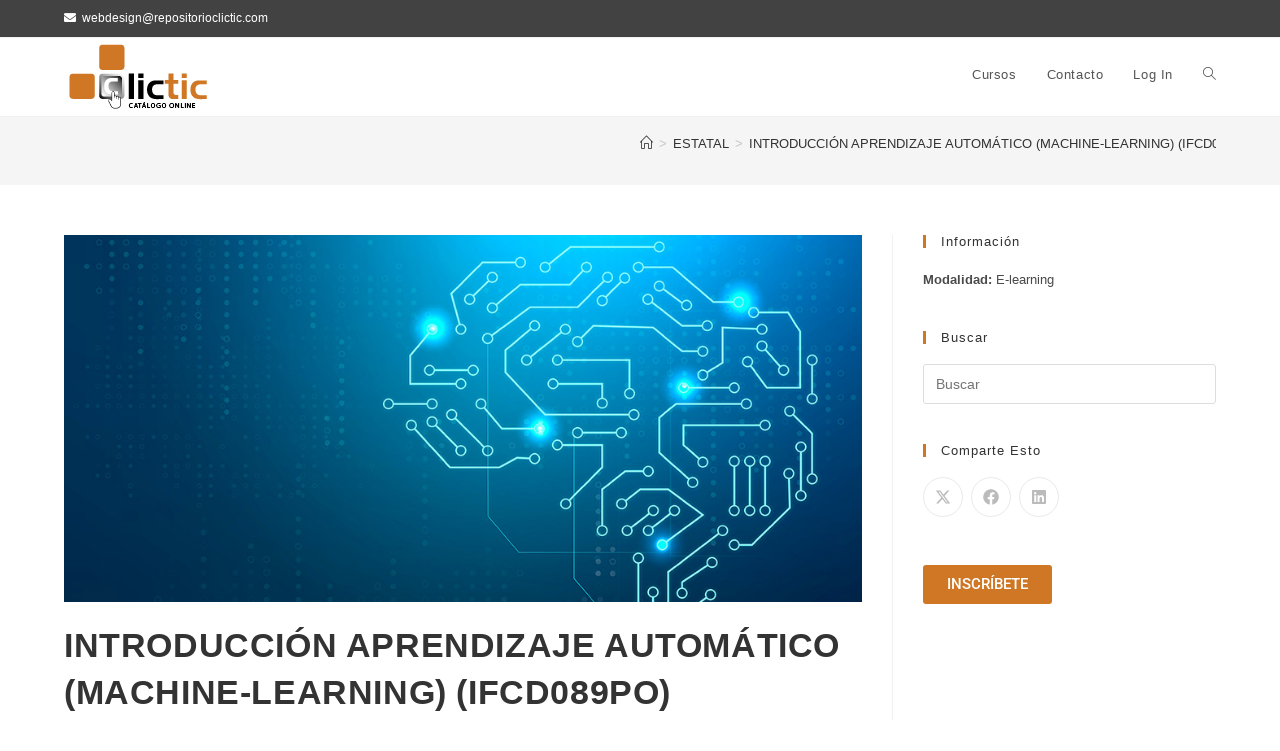

--- FILE ---
content_type: text/html; charset=UTF-8
request_url: https://catalogo.repositorioclictic.com/introduccion-aprendizaje-automatico-machine-learning-ifcd089po/?doing_wp_cron=1721100373.4011418819427490234375
body_size: 20798
content:
<!DOCTYPE html>
<html class="html" lang="es">
<head>
	<meta charset="UTF-8">
	<link rel="profile" href="https://gmpg.org/xfn/11">

	<title>INTRODUCCIÓN APRENDIZAJE AUTOMÁTICO (MACHINE-LEARNING) (IFCD089PO) &#8211; Catalogo Cursos</title>
<meta name='robots' content='noindex, nofollow' />
<meta name="viewport" content="width=device-width, initial-scale=1"><link rel="alternate" type="application/rss+xml" title="Catalogo Cursos &raquo; Feed" href="https://catalogo.repositorioclictic.com/feed/" />
<link rel="alternate" type="application/rss+xml" title="Catalogo Cursos &raquo; Feed de los comentarios" href="https://catalogo.repositorioclictic.com/comments/feed/" />
<link rel="alternate" title="oEmbed (JSON)" type="application/json+oembed" href="https://catalogo.repositorioclictic.com/wp-json/oembed/1.0/embed?url=https%3A%2F%2Fcatalogo.repositorioclictic.com%2Fintroduccion-aprendizaje-automatico-machine-learning-ifcd089po%2F" />
<link rel="alternate" title="oEmbed (XML)" type="text/xml+oembed" href="https://catalogo.repositorioclictic.com/wp-json/oembed/1.0/embed?url=https%3A%2F%2Fcatalogo.repositorioclictic.com%2Fintroduccion-aprendizaje-automatico-machine-learning-ifcd089po%2F&#038;format=xml" />
<style id='wp-img-auto-sizes-contain-inline-css'>
img:is([sizes=auto i],[sizes^="auto," i]){contain-intrinsic-size:3000px 1500px}
/*# sourceURL=wp-img-auto-sizes-contain-inline-css */
</style>
<style id='wp-emoji-styles-inline-css'>

	img.wp-smiley, img.emoji {
		display: inline !important;
		border: none !important;
		box-shadow: none !important;
		height: 1em !important;
		width: 1em !important;
		margin: 0 0.07em !important;
		vertical-align: -0.1em !important;
		background: none !important;
		padding: 0 !important;
	}
/*# sourceURL=wp-emoji-styles-inline-css */
</style>
<style id='classic-theme-styles-inline-css'>
/*! This file is auto-generated */
.wp-block-button__link{color:#fff;background-color:#32373c;border-radius:9999px;box-shadow:none;text-decoration:none;padding:calc(.667em + 2px) calc(1.333em + 2px);font-size:1.125em}.wp-block-file__button{background:#32373c;color:#fff;text-decoration:none}
/*# sourceURL=/wp-includes/css/classic-themes.min.css */
</style>
<style id='restrict-content-pro-content-upgrade-redirect-style-inline-css'>
.wp-block-restrict-content-pro-content-upgrade-redirect .wp-block-button__width-25{width:calc(25% - .5rem)}.wp-block-restrict-content-pro-content-upgrade-redirect .wp-block-button__width-25 .wp-block-button__link{width:100%}.wp-block-restrict-content-pro-content-upgrade-redirect .wp-block-button__width-50{width:calc(50% - .5rem)}.wp-block-restrict-content-pro-content-upgrade-redirect .wp-block-button__width-50 .wp-block-button__link{width:100%}.wp-block-restrict-content-pro-content-upgrade-redirect .wp-block-button__width-75{width:calc(75% - .5rem)}.wp-block-restrict-content-pro-content-upgrade-redirect .wp-block-button__width-75 .wp-block-button__link{width:100%}.wp-block-restrict-content-pro-content-upgrade-redirect .wp-block-button__width-100{margin-right:0;width:100%}.wp-block-restrict-content-pro-content-upgrade-redirect .wp-block-button__width-100 .wp-block-button__link{width:100%}

/*# sourceURL=https://catalogo.repositorioclictic.com/wp-content/plugins/restrict-content/core/build/style-content-upgrade-redirect.css */
</style>
<style id='wppb-content-restriction-start-style-inline-css'>


/*# sourceURL=https://catalogo.repositorioclictic.com/wp-content/plugins/profile-builder/assets/misc/gutenberg/blocks/build/content-restriction-start/style-index.css */
</style>
<style id='wppb-content-restriction-end-style-inline-css'>


/*# sourceURL=https://catalogo.repositorioclictic.com/wp-content/plugins/profile-builder/assets/misc/gutenberg/blocks/build/content-restriction-end/style-index.css */
</style>
<style id='wppb-edit-profile-style-inline-css'>


/*# sourceURL=https://catalogo.repositorioclictic.com/wp-content/plugins/profile-builder/assets/misc/gutenberg/blocks/build/edit-profile/style-index.css */
</style>
<style id='wppb-login-style-inline-css'>


/*# sourceURL=https://catalogo.repositorioclictic.com/wp-content/plugins/profile-builder/assets/misc/gutenberg/blocks/build/login/style-index.css */
</style>
<style id='wppb-recover-password-style-inline-css'>


/*# sourceURL=https://catalogo.repositorioclictic.com/wp-content/plugins/profile-builder/assets/misc/gutenberg/blocks/build/recover-password/style-index.css */
</style>
<style id='wppb-register-style-inline-css'>


/*# sourceURL=https://catalogo.repositorioclictic.com/wp-content/plugins/profile-builder/assets/misc/gutenberg/blocks/build/register/style-index.css */
</style>
<style id='global-styles-inline-css'>
:root{--wp--preset--aspect-ratio--square: 1;--wp--preset--aspect-ratio--4-3: 4/3;--wp--preset--aspect-ratio--3-4: 3/4;--wp--preset--aspect-ratio--3-2: 3/2;--wp--preset--aspect-ratio--2-3: 2/3;--wp--preset--aspect-ratio--16-9: 16/9;--wp--preset--aspect-ratio--9-16: 9/16;--wp--preset--color--black: #000000;--wp--preset--color--cyan-bluish-gray: #abb8c3;--wp--preset--color--white: #ffffff;--wp--preset--color--pale-pink: #f78da7;--wp--preset--color--vivid-red: #cf2e2e;--wp--preset--color--luminous-vivid-orange: #ff6900;--wp--preset--color--luminous-vivid-amber: #fcb900;--wp--preset--color--light-green-cyan: #7bdcb5;--wp--preset--color--vivid-green-cyan: #00d084;--wp--preset--color--pale-cyan-blue: #8ed1fc;--wp--preset--color--vivid-cyan-blue: #0693e3;--wp--preset--color--vivid-purple: #9b51e0;--wp--preset--gradient--vivid-cyan-blue-to-vivid-purple: linear-gradient(135deg,rgb(6,147,227) 0%,rgb(155,81,224) 100%);--wp--preset--gradient--light-green-cyan-to-vivid-green-cyan: linear-gradient(135deg,rgb(122,220,180) 0%,rgb(0,208,130) 100%);--wp--preset--gradient--luminous-vivid-amber-to-luminous-vivid-orange: linear-gradient(135deg,rgb(252,185,0) 0%,rgb(255,105,0) 100%);--wp--preset--gradient--luminous-vivid-orange-to-vivid-red: linear-gradient(135deg,rgb(255,105,0) 0%,rgb(207,46,46) 100%);--wp--preset--gradient--very-light-gray-to-cyan-bluish-gray: linear-gradient(135deg,rgb(238,238,238) 0%,rgb(169,184,195) 100%);--wp--preset--gradient--cool-to-warm-spectrum: linear-gradient(135deg,rgb(74,234,220) 0%,rgb(151,120,209) 20%,rgb(207,42,186) 40%,rgb(238,44,130) 60%,rgb(251,105,98) 80%,rgb(254,248,76) 100%);--wp--preset--gradient--blush-light-purple: linear-gradient(135deg,rgb(255,206,236) 0%,rgb(152,150,240) 100%);--wp--preset--gradient--blush-bordeaux: linear-gradient(135deg,rgb(254,205,165) 0%,rgb(254,45,45) 50%,rgb(107,0,62) 100%);--wp--preset--gradient--luminous-dusk: linear-gradient(135deg,rgb(255,203,112) 0%,rgb(199,81,192) 50%,rgb(65,88,208) 100%);--wp--preset--gradient--pale-ocean: linear-gradient(135deg,rgb(255,245,203) 0%,rgb(182,227,212) 50%,rgb(51,167,181) 100%);--wp--preset--gradient--electric-grass: linear-gradient(135deg,rgb(202,248,128) 0%,rgb(113,206,126) 100%);--wp--preset--gradient--midnight: linear-gradient(135deg,rgb(2,3,129) 0%,rgb(40,116,252) 100%);--wp--preset--font-size--small: 13px;--wp--preset--font-size--medium: 20px;--wp--preset--font-size--large: 36px;--wp--preset--font-size--x-large: 42px;--wp--preset--spacing--20: 0.44rem;--wp--preset--spacing--30: 0.67rem;--wp--preset--spacing--40: 1rem;--wp--preset--spacing--50: 1.5rem;--wp--preset--spacing--60: 2.25rem;--wp--preset--spacing--70: 3.38rem;--wp--preset--spacing--80: 5.06rem;--wp--preset--shadow--natural: 6px 6px 9px rgba(0, 0, 0, 0.2);--wp--preset--shadow--deep: 12px 12px 50px rgba(0, 0, 0, 0.4);--wp--preset--shadow--sharp: 6px 6px 0px rgba(0, 0, 0, 0.2);--wp--preset--shadow--outlined: 6px 6px 0px -3px rgb(255, 255, 255), 6px 6px rgb(0, 0, 0);--wp--preset--shadow--crisp: 6px 6px 0px rgb(0, 0, 0);}:where(.is-layout-flex){gap: 0.5em;}:where(.is-layout-grid){gap: 0.5em;}body .is-layout-flex{display: flex;}.is-layout-flex{flex-wrap: wrap;align-items: center;}.is-layout-flex > :is(*, div){margin: 0;}body .is-layout-grid{display: grid;}.is-layout-grid > :is(*, div){margin: 0;}:where(.wp-block-columns.is-layout-flex){gap: 2em;}:where(.wp-block-columns.is-layout-grid){gap: 2em;}:where(.wp-block-post-template.is-layout-flex){gap: 1.25em;}:where(.wp-block-post-template.is-layout-grid){gap: 1.25em;}.has-black-color{color: var(--wp--preset--color--black) !important;}.has-cyan-bluish-gray-color{color: var(--wp--preset--color--cyan-bluish-gray) !important;}.has-white-color{color: var(--wp--preset--color--white) !important;}.has-pale-pink-color{color: var(--wp--preset--color--pale-pink) !important;}.has-vivid-red-color{color: var(--wp--preset--color--vivid-red) !important;}.has-luminous-vivid-orange-color{color: var(--wp--preset--color--luminous-vivid-orange) !important;}.has-luminous-vivid-amber-color{color: var(--wp--preset--color--luminous-vivid-amber) !important;}.has-light-green-cyan-color{color: var(--wp--preset--color--light-green-cyan) !important;}.has-vivid-green-cyan-color{color: var(--wp--preset--color--vivid-green-cyan) !important;}.has-pale-cyan-blue-color{color: var(--wp--preset--color--pale-cyan-blue) !important;}.has-vivid-cyan-blue-color{color: var(--wp--preset--color--vivid-cyan-blue) !important;}.has-vivid-purple-color{color: var(--wp--preset--color--vivid-purple) !important;}.has-black-background-color{background-color: var(--wp--preset--color--black) !important;}.has-cyan-bluish-gray-background-color{background-color: var(--wp--preset--color--cyan-bluish-gray) !important;}.has-white-background-color{background-color: var(--wp--preset--color--white) !important;}.has-pale-pink-background-color{background-color: var(--wp--preset--color--pale-pink) !important;}.has-vivid-red-background-color{background-color: var(--wp--preset--color--vivid-red) !important;}.has-luminous-vivid-orange-background-color{background-color: var(--wp--preset--color--luminous-vivid-orange) !important;}.has-luminous-vivid-amber-background-color{background-color: var(--wp--preset--color--luminous-vivid-amber) !important;}.has-light-green-cyan-background-color{background-color: var(--wp--preset--color--light-green-cyan) !important;}.has-vivid-green-cyan-background-color{background-color: var(--wp--preset--color--vivid-green-cyan) !important;}.has-pale-cyan-blue-background-color{background-color: var(--wp--preset--color--pale-cyan-blue) !important;}.has-vivid-cyan-blue-background-color{background-color: var(--wp--preset--color--vivid-cyan-blue) !important;}.has-vivid-purple-background-color{background-color: var(--wp--preset--color--vivid-purple) !important;}.has-black-border-color{border-color: var(--wp--preset--color--black) !important;}.has-cyan-bluish-gray-border-color{border-color: var(--wp--preset--color--cyan-bluish-gray) !important;}.has-white-border-color{border-color: var(--wp--preset--color--white) !important;}.has-pale-pink-border-color{border-color: var(--wp--preset--color--pale-pink) !important;}.has-vivid-red-border-color{border-color: var(--wp--preset--color--vivid-red) !important;}.has-luminous-vivid-orange-border-color{border-color: var(--wp--preset--color--luminous-vivid-orange) !important;}.has-luminous-vivid-amber-border-color{border-color: var(--wp--preset--color--luminous-vivid-amber) !important;}.has-light-green-cyan-border-color{border-color: var(--wp--preset--color--light-green-cyan) !important;}.has-vivid-green-cyan-border-color{border-color: var(--wp--preset--color--vivid-green-cyan) !important;}.has-pale-cyan-blue-border-color{border-color: var(--wp--preset--color--pale-cyan-blue) !important;}.has-vivid-cyan-blue-border-color{border-color: var(--wp--preset--color--vivid-cyan-blue) !important;}.has-vivid-purple-border-color{border-color: var(--wp--preset--color--vivid-purple) !important;}.has-vivid-cyan-blue-to-vivid-purple-gradient-background{background: var(--wp--preset--gradient--vivid-cyan-blue-to-vivid-purple) !important;}.has-light-green-cyan-to-vivid-green-cyan-gradient-background{background: var(--wp--preset--gradient--light-green-cyan-to-vivid-green-cyan) !important;}.has-luminous-vivid-amber-to-luminous-vivid-orange-gradient-background{background: var(--wp--preset--gradient--luminous-vivid-amber-to-luminous-vivid-orange) !important;}.has-luminous-vivid-orange-to-vivid-red-gradient-background{background: var(--wp--preset--gradient--luminous-vivid-orange-to-vivid-red) !important;}.has-very-light-gray-to-cyan-bluish-gray-gradient-background{background: var(--wp--preset--gradient--very-light-gray-to-cyan-bluish-gray) !important;}.has-cool-to-warm-spectrum-gradient-background{background: var(--wp--preset--gradient--cool-to-warm-spectrum) !important;}.has-blush-light-purple-gradient-background{background: var(--wp--preset--gradient--blush-light-purple) !important;}.has-blush-bordeaux-gradient-background{background: var(--wp--preset--gradient--blush-bordeaux) !important;}.has-luminous-dusk-gradient-background{background: var(--wp--preset--gradient--luminous-dusk) !important;}.has-pale-ocean-gradient-background{background: var(--wp--preset--gradient--pale-ocean) !important;}.has-electric-grass-gradient-background{background: var(--wp--preset--gradient--electric-grass) !important;}.has-midnight-gradient-background{background: var(--wp--preset--gradient--midnight) !important;}.has-small-font-size{font-size: var(--wp--preset--font-size--small) !important;}.has-medium-font-size{font-size: var(--wp--preset--font-size--medium) !important;}.has-large-font-size{font-size: var(--wp--preset--font-size--large) !important;}.has-x-large-font-size{font-size: var(--wp--preset--font-size--x-large) !important;}
:where(.wp-block-post-template.is-layout-flex){gap: 1.25em;}:where(.wp-block-post-template.is-layout-grid){gap: 1.25em;}
:where(.wp-block-term-template.is-layout-flex){gap: 1.25em;}:where(.wp-block-term-template.is-layout-grid){gap: 1.25em;}
:where(.wp-block-columns.is-layout-flex){gap: 2em;}:where(.wp-block-columns.is-layout-grid){gap: 2em;}
:root :where(.wp-block-pullquote){font-size: 1.5em;line-height: 1.6;}
/*# sourceURL=global-styles-inline-css */
</style>
<link rel='stylesheet' id='pgafu-public-style-css' href='https://catalogo.repositorioclictic.com/wp-content/plugins/post-grid-and-filter-ultimate/assets/css/pgafu-public.css?ver=1.7.4' media='all' />
<link rel='stylesheet' id='rt-fontawsome-css' href='https://catalogo.repositorioclictic.com/wp-content/plugins/the-post-grid/assets/vendor/font-awesome/css/font-awesome.min.css?ver=7.8.8' media='all' />
<link rel='stylesheet' id='rt-tpg-shortcode-css' href='https://catalogo.repositorioclictic.com/wp-content/plugins/the-post-grid/assets/css/tpg-shortcode.min.css?ver=7.8.8' media='all' />
<link rel='stylesheet' id='font-awesome-css' href='https://catalogo.repositorioclictic.com/wp-content/themes/oceanwp/assets/fonts/fontawesome/css/all.min.css?ver=6.7.2' media='all' />
<link rel='stylesheet' id='simple-line-icons-css' href='https://catalogo.repositorioclictic.com/wp-content/themes/oceanwp/assets/css/third/simple-line-icons.min.css?ver=2.4.0' media='all' />
<link rel='stylesheet' id='oceanwp-style-css' href='https://catalogo.repositorioclictic.com/wp-content/themes/oceanwp/assets/css/style.min.css?ver=4.1.4' media='all' />
<style id='oceanwp-style-inline-css'>
div.wpforms-container-full .wpforms-form input[type=submit]:hover,
			div.wpforms-container-full .wpforms-form input[type=submit]:focus,
			div.wpforms-container-full .wpforms-form input[type=submit]:active,
			div.wpforms-container-full .wpforms-form button[type=submit]:hover,
			div.wpforms-container-full .wpforms-form button[type=submit]:focus,
			div.wpforms-container-full .wpforms-form button[type=submit]:active,
			div.wpforms-container-full .wpforms-form .wpforms-page-button:hover,
			div.wpforms-container-full .wpforms-form .wpforms-page-button:active,
			div.wpforms-container-full .wpforms-form .wpforms-page-button:focus {
				border: none;
			}
/*# sourceURL=oceanwp-style-inline-css */
</style>
<link rel='stylesheet' id='elementor-icons-css' href='https://catalogo.repositorioclictic.com/wp-content/plugins/elementor/assets/lib/eicons/css/elementor-icons.min.css?ver=5.46.0' media='all' />
<link rel='stylesheet' id='elementor-frontend-css' href='https://catalogo.repositorioclictic.com/wp-content/plugins/elementor/assets/css/frontend.min.css?ver=3.34.2' media='all' />
<link rel='stylesheet' id='elementor-post-4055-css' href='https://catalogo.repositorioclictic.com/wp-content/uploads/elementor/css/post-4055.css?ver=1768967647' media='all' />
<link rel='stylesheet' id='font-awesome-5-all-css' href='https://catalogo.repositorioclictic.com/wp-content/plugins/elementor/assets/lib/font-awesome/css/all.min.css?ver=3.34.2' media='all' />
<link rel='stylesheet' id='font-awesome-4-shim-css' href='https://catalogo.repositorioclictic.com/wp-content/plugins/elementor/assets/lib/font-awesome/css/v4-shims.min.css?ver=3.34.2' media='all' />
<link rel='stylesheet' id='widget-heading-css' href='https://catalogo.repositorioclictic.com/wp-content/plugins/elementor/assets/css/widget-heading.min.css?ver=3.34.2' media='all' />
<link rel='stylesheet' id='widget-image-box-css' href='https://catalogo.repositorioclictic.com/wp-content/plugins/elementor/assets/css/widget-image-box.min.css?ver=3.34.2' media='all' />
<link rel='stylesheet' id='widget-alert-css' href='https://catalogo.repositorioclictic.com/wp-content/plugins/elementor/assets/css/widget-alert.min.css?ver=3.34.2' media='all' />
<link rel='stylesheet' id='widget-progress-css' href='https://catalogo.repositorioclictic.com/wp-content/plugins/elementor/assets/css/widget-progress.min.css?ver=3.34.2' media='all' />
<link rel='stylesheet' id='widget-divider-css' href='https://catalogo.repositorioclictic.com/wp-content/plugins/elementor/assets/css/widget-divider.min.css?ver=3.34.2' media='all' />
<link rel='stylesheet' id='e-animation-fadeInRight-css' href='https://catalogo.repositorioclictic.com/wp-content/plugins/elementor/assets/lib/animations/styles/fadeInRight.min.css?ver=3.34.2' media='all' />
<link rel='stylesheet' id='widget-image-css' href='https://catalogo.repositorioclictic.com/wp-content/plugins/elementor/assets/css/widget-image.min.css?ver=3.34.2' media='all' />
<link rel='stylesheet' id='elementor-post-6648-css' href='https://catalogo.repositorioclictic.com/wp-content/uploads/elementor/css/post-6648.css?ver=1769004105' media='all' />
<link rel='stylesheet' id='eael-general-css' href='https://catalogo.repositorioclictic.com/wp-content/plugins/essential-addons-for-elementor-lite/assets/front-end/css/view/general.min.css?ver=6.5.8' media='all' />
<link rel='stylesheet' id='wpr-text-animations-css-css' href='https://catalogo.repositorioclictic.com/wp-content/plugins/royal-elementor-addons/assets/css/lib/animations/text-animations.min.css?ver=1.7.1045' media='all' />
<link rel='stylesheet' id='wpr-addons-css-css' href='https://catalogo.repositorioclictic.com/wp-content/plugins/royal-elementor-addons/assets/css/frontend.min.css?ver=1.7.1045' media='all' />
<link rel='stylesheet' id='oe-widgets-style-css' href='https://catalogo.repositorioclictic.com/wp-content/plugins/ocean-extra/assets/css/widgets.css?ver=6.9' media='all' />
<link rel='stylesheet' id='elementor-gf-local-roboto-css' href='https://catalogo.repositorioclictic.com/wp-content/uploads/elementor/google-fonts/css/roboto.css?ver=1742270326' media='all' />
<link rel='stylesheet' id='elementor-gf-local-robotoslab-css' href='https://catalogo.repositorioclictic.com/wp-content/uploads/elementor/google-fonts/css/robotoslab.css?ver=1742270329' media='all' />
<link rel='stylesheet' id='elementor-icons-shared-0-css' href='https://catalogo.repositorioclictic.com/wp-content/plugins/elementor/assets/lib/font-awesome/css/fontawesome.min.css?ver=5.15.3' media='all' />
<link rel='stylesheet' id='elementor-icons-fa-regular-css' href='https://catalogo.repositorioclictic.com/wp-content/plugins/elementor/assets/lib/font-awesome/css/regular.min.css?ver=5.15.3' media='all' />
<script data-cfasync="false" src="https://catalogo.repositorioclictic.com/wp-includes/js/jquery/jquery.min.js?ver=3.7.1" id="jquery-core-js"></script>
<script data-cfasync="false" src="https://catalogo.repositorioclictic.com/wp-includes/js/jquery/jquery-migrate.min.js?ver=3.4.1" id="jquery-migrate-js"></script>
<script src="https://catalogo.repositorioclictic.com/wp-content/plugins/elementor/assets/lib/font-awesome/js/v4-shims.min.js?ver=3.34.2" id="font-awesome-4-shim-js"></script>
<link rel="https://api.w.org/" href="https://catalogo.repositorioclictic.com/wp-json/" /><link rel="alternate" title="JSON" type="application/json" href="https://catalogo.repositorioclictic.com/wp-json/wp/v2/posts/6648" /><link rel="EditURI" type="application/rsd+xml" title="RSD" href="https://catalogo.repositorioclictic.com/xmlrpc.php?rsd" />
<meta name="generator" content="WordPress 6.9" />
<link rel="canonical" href="https://catalogo.repositorioclictic.com/introduccion-aprendizaje-automatico-machine-learning-ifcd089po/" />
<link rel='shortlink' href='https://catalogo.repositorioclictic.com/?p=6648' />
        <style>
            :root {
                --tpg-primary-color: #0d6efd;
                --tpg-secondary-color: #0654c4;
                --tpg-primary-light: #c4d0ff
            }

                        body .rt-tpg-container .rt-loading,
            body #bottom-script-loader .rt-ball-clip-rotate {
                color: #0367bf !important;
            }

                    </style>
		<meta name="generator" content="Elementor 3.34.2; settings: css_print_method-external, google_font-enabled, font_display-auto">
			<style>
				.e-con.e-parent:nth-of-type(n+4):not(.e-lazyloaded):not(.e-no-lazyload),
				.e-con.e-parent:nth-of-type(n+4):not(.e-lazyloaded):not(.e-no-lazyload) * {
					background-image: none !important;
				}
				@media screen and (max-height: 1024px) {
					.e-con.e-parent:nth-of-type(n+3):not(.e-lazyloaded):not(.e-no-lazyload),
					.e-con.e-parent:nth-of-type(n+3):not(.e-lazyloaded):not(.e-no-lazyload) * {
						background-image: none !important;
					}
				}
				@media screen and (max-height: 640px) {
					.e-con.e-parent:nth-of-type(n+2):not(.e-lazyloaded):not(.e-no-lazyload),
					.e-con.e-parent:nth-of-type(n+2):not(.e-lazyloaded):not(.e-no-lazyload) * {
						background-image: none !important;
					}
				}
			</style>
					<style id="wp-custom-css">
			a:focus{outline:0}.pt-cv-wrapper h3 a{font-weight:500 !important}.pt-cv-wrapper h3,.pt-cv-wrapper .pt-cv-meta-fields{padding:0 10px}.hideCourse{display:none}.showCourse{display:block;animation:fadein 1s;-moz-animation:fadein 1s;/* Firefox */-webkit-animation:fadein 1s;/* Safari and Chrome */-o-animation:fadein 1s;/* Opera */}@keyframes fadein{from{opacity:0}to{opacity:1}}@-moz-keyframes fadein{/* Firefox */from{opacity:0}to{opacity:1}}@-webkit-keyframes fadein{/* Safari and Chrome */from{opacity:0}to{opacity:1}}@-o-keyframes fadein{/* Opera */from{opacity:0}to{opacity:1}}#FindInput{width:100%;font-size:16px;padding:8px 20px 8px 10px;border:1px solid #ddd}.widget-title{border-color:#cf7725 !important}.theme-heading .text::before{color:#cf7725 !important}.page-header-title.clr{display:none}@media (max-width:1024px){.elementor-761 .elementor-element.elementor-element-62137f0c .elementor-heading-title{font-size:35px !important}#category h3{font-size:14px !important}}@media (max-width:768px){.elementor-761 .elementor-element.elementor-element-62137f0c .elementor-heading-title{font-size:30px !important}}@media (max-width:992px){.pt-cv-ifield img{width:100% !important}}@media (max-width:600px){.btn_style a{font-size:10px !important;padding:5px 10px !important}.caja_cita .elementor-testimonial-content{font-size:15px !important;line-height:1.5em !important}.elementor-761 .elementor-element.elementor-element-27473f4 .elementor-testimonial-wrapper .elementor-testimonial-image img{width:40px !important;height:40px !important}.elementor-761 .elementor-element.elementor-element-62137f0c .elementor-heading-title{font-size:20px !important}}@media (max-width:400px){#category .elementor-element-populated{padding:20px 10px 20px 10px !important;margin:10px 0 0 0!important}#Filtro1 .elementor-element-populated,#Filtro5 .elementor-element-populated{margin:0}.elementor-761 .elementor-element.elementor-element-f23d183{padding:0 0 0 0}h3.elementor-heading-title.elementor-size-large{font-size:20px !important}#content-wrap .elementor-widget-text-editor{font-size:14px !important}}.elementor-widget-container li{font-size:.85em;margin-bottom:5px}@media (min-width:992px){.pt-cv-colsys [data-cvc="11"] .col-md-1:nth-child(11n+1),.pt-cv-colsys [data-cvc="12"] .col-md-1:nth-child(12n+1),.pt-cv-colsys [data-cvc="2"] .col-md-6:nth-child(2n+1),.pt-cv-colsys [data-cvc="3"] .col-md-4:nth-child(3n+1),.pt-cv-colsys [data-cvc="4"] .col-md-3:nth-child(4n+1),.pt-cv-colsys [data-cvc="5"] .col-md-2:nth-child(5n+1),.pt-cv-colsys [data-cvc="6"] .col-md-2:nth-child(6n+1),.pt-cv-colsys [data-cvc="7"] .col-md-1:nth-child(7n+1),.pt-cv-colsys [data-cvc="8"] .col-md-1:nth-child(8n+1),.pt-cv-colsys [data-cvc="9"] .col-md-1:nth-child(9n+1),.pt-cv-colsys [data-cvc="10"] .col-md-1:nth-child(10n+1){clear:unset!important}}@media (max-width:991px) and (min-width:768px){.pt-cv-colsys .col-sm-2:nth-child(5n+1),.pt-cv-colsys .col-sm-2:nth-child(6n+1),.pt-cv-colsys .col-sm-3:nth-child(4n+1),.pt-cv-colsys .col-sm-4:nth-child(3n+1),.pt-cv-colsys .col-sm-6:nth-child(2n+1){clear:unset!important}}body.logged-in li#menu-item-2671{display:none}body:not(.logged-in) li#menu-item-2673{display:none}body:not(.logged-in) .tg-grid-area-top1 .tg-filters-holder{display:none}body:not(.logged-in) .tg-top-holder{display:none}body:not(.logged-in) .post_tag{display:none}#wpforms-form-2727{color:white}.pgafu-post-grid a[href="https://catalogo.repositorioclictic.com/category/empr/"]{background:#b05280 !important}.pgafu-post-grid a[href="https://catalogo.repositorioclictic.com/category/tecn/"]{background:#caac65 !important}.pgafu-post-grid a[href="https://catalogo.repositorioclictic.com/category/admin/"]{background:#5a5fb0 !important}.pgafu-post-grid a[href="https://catalogo.repositorioclictic.com/category/certif/"]{background:#50c360 !important}.pgafu-post-grid a[href="https://catalogo.repositorioclictic.com/category/estl/"]{background:#a5a5a5 !important}.pgafu-post-grid a[href="https://catalogo.repositorioclictic.com/category/forma/"]{background:#9b6854 !important}.pgafu-post-grid a[href="https://catalogo.repositorioclictic.com/category/legis/"]{background:#4d7199 !important}.pgafu-post-grid a[href="https://catalogo.repositorioclictic.com/category/ofim/"]{background:#da6947 !important}.pgafu-post-grid a[href="https://catalogo.repositorioclictic.com/category/opos/"]{background:#66cee5 !important}.pgafu-post-grid a[href="https://catalogo.repositorioclictic.com/category/tic/"]{background:#d27474 !important}.pgafu-post-grid a[href="https://catalogo.repositorioclictic.com/category/otros/"]{background:#db9d61 !important}.grid-plus-container .grid-post-item .hover-outer{background-color:unset !important}a.view-gallery{display:none !important}.grid-plus-container .grid-post-item .icon-groups a{background-color:#cf7725}.grid-plus-container .grid-post-item .excerpt,.grid-plus-container .grid-post-item .categories{display:-webkit-box;-webkit-line-clamp:3;-webkit-box-orient:vertical;overflow:hidden;text-overflow:ellipsis}.grid-plus-container .categories{background-color:#2d2d2d9c;padding:10px;margin-top:10px}body:not(.logged-in) .icon-groups .categories{display:none !important}body:not(.logged-in) [data-category="24"]{display:none !important}[data-category="24"]{border:black solid 1px}.single-post.content-max-width .entry-content ul,.single-post.content-max-width .entry-content ol{padding-left:20px !important;padding-right:20px !important}body.category #footer-widgets{display:none}		</style>
		<style id="wpr_lightbox_styles">
				.lg-backdrop {
					background-color: rgba(0,0,0,0.6) !important;
				}
				.lg-toolbar,
				.lg-dropdown {
					background-color: rgba(0,0,0,0.8) !important;
				}
				.lg-dropdown:after {
					border-bottom-color: rgba(0,0,0,0.8) !important;
				}
				.lg-sub-html {
					background-color: rgba(0,0,0,0.8) !important;
				}
				.lg-thumb-outer,
				.lg-progress-bar {
					background-color: #444444 !important;
				}
				.lg-progress {
					background-color: #a90707 !important;
				}
				.lg-icon {
					color: #efefef !important;
					font-size: 20px !important;
				}
				.lg-icon.lg-toogle-thumb {
					font-size: 24px !important;
				}
				.lg-icon:hover,
				.lg-dropdown-text:hover {
					color: #ffffff !important;
				}
				.lg-sub-html,
				.lg-dropdown-text {
					color: #efefef !important;
					font-size: 14px !important;
				}
				#lg-counter {
					color: #efefef !important;
					font-size: 14px !important;
				}
				.lg-prev,
				.lg-next {
					font-size: 35px !important;
				}

				/* Defaults */
				.lg-icon {
				background-color: transparent !important;
				}

				#lg-counter {
				opacity: 0.9;
				}

				.lg-thumb-outer {
				padding: 0 10px;
				}

				.lg-thumb-item {
				border-radius: 0 !important;
				border: none !important;
				opacity: 0.5;
				}

				.lg-thumb-item.active {
					opacity: 1;
				}
	         </style><!-- OceanWP CSS -->
<style type="text/css">
/* Colors */body .theme-button,body input[type="submit"],body button[type="submit"],body button,body .button,body div.wpforms-container-full .wpforms-form input[type=submit],body div.wpforms-container-full .wpforms-form button[type=submit],body div.wpforms-container-full .wpforms-form .wpforms-page-button,.woocommerce-cart .wp-element-button,.woocommerce-checkout .wp-element-button,.wp-block-button__link{border-color:#ffffff}body .theme-button:hover,body input[type="submit"]:hover,body button[type="submit"]:hover,body button:hover,body .button:hover,body div.wpforms-container-full .wpforms-form input[type=submit]:hover,body div.wpforms-container-full .wpforms-form input[type=submit]:active,body div.wpforms-container-full .wpforms-form button[type=submit]:hover,body div.wpforms-container-full .wpforms-form button[type=submit]:active,body div.wpforms-container-full .wpforms-form .wpforms-page-button:hover,body div.wpforms-container-full .wpforms-form .wpforms-page-button:active,.woocommerce-cart .wp-element-button:hover,.woocommerce-checkout .wp-element-button:hover,.wp-block-button__link:hover{border-color:#ffffff}/* OceanWP Style Settings CSS */.theme-button,input[type="submit"],button[type="submit"],button,.button,body div.wpforms-container-full .wpforms-form input[type=submit],body div.wpforms-container-full .wpforms-form button[type=submit],body div.wpforms-container-full .wpforms-form .wpforms-page-button{border-style:solid}.theme-button,input[type="submit"],button[type="submit"],button,.button,body div.wpforms-container-full .wpforms-form input[type=submit],body div.wpforms-container-full .wpforms-form button[type=submit],body div.wpforms-container-full .wpforms-form .wpforms-page-button{border-width:1px}form input[type="text"],form input[type="password"],form input[type="email"],form input[type="url"],form input[type="date"],form input[type="month"],form input[type="time"],form input[type="datetime"],form input[type="datetime-local"],form input[type="week"],form input[type="number"],form input[type="search"],form input[type="tel"],form input[type="color"],form select,form textarea,.woocommerce .woocommerce-checkout .select2-container--default .select2-selection--single{border-style:solid}body div.wpforms-container-full .wpforms-form input[type=date],body div.wpforms-container-full .wpforms-form input[type=datetime],body div.wpforms-container-full .wpforms-form input[type=datetime-local],body div.wpforms-container-full .wpforms-form input[type=email],body div.wpforms-container-full .wpforms-form input[type=month],body div.wpforms-container-full .wpforms-form input[type=number],body div.wpforms-container-full .wpforms-form input[type=password],body div.wpforms-container-full .wpforms-form input[type=range],body div.wpforms-container-full .wpforms-form input[type=search],body div.wpforms-container-full .wpforms-form input[type=tel],body div.wpforms-container-full .wpforms-form input[type=text],body div.wpforms-container-full .wpforms-form input[type=time],body div.wpforms-container-full .wpforms-form input[type=url],body div.wpforms-container-full .wpforms-form input[type=week],body div.wpforms-container-full .wpforms-form select,body div.wpforms-container-full .wpforms-form textarea{border-style:solid}form input[type="text"],form input[type="password"],form input[type="email"],form input[type="url"],form input[type="date"],form input[type="month"],form input[type="time"],form input[type="datetime"],form input[type="datetime-local"],form input[type="week"],form input[type="number"],form input[type="search"],form input[type="tel"],form input[type="color"],form select,form textarea{border-radius:3px}body div.wpforms-container-full .wpforms-form input[type=date],body div.wpforms-container-full .wpforms-form input[type=datetime],body div.wpforms-container-full .wpforms-form input[type=datetime-local],body div.wpforms-container-full .wpforms-form input[type=email],body div.wpforms-container-full .wpforms-form input[type=month],body div.wpforms-container-full .wpforms-form input[type=number],body div.wpforms-container-full .wpforms-form input[type=password],body div.wpforms-container-full .wpforms-form input[type=range],body div.wpforms-container-full .wpforms-form input[type=search],body div.wpforms-container-full .wpforms-form input[type=tel],body div.wpforms-container-full .wpforms-form input[type=text],body div.wpforms-container-full .wpforms-form input[type=time],body div.wpforms-container-full .wpforms-form input[type=url],body div.wpforms-container-full .wpforms-form input[type=week],body div.wpforms-container-full .wpforms-form select,body div.wpforms-container-full .wpforms-form textarea{border-radius:3px}/* Header */#site-header.has-header-media .overlay-header-media{background-color:rgba(0,0,0,0.5)}/* Topbar */@media (max-width:768px){#top-bar{padding:8px 0 8px 0}}#top-bar-social li a{padding:0 10px 0 10px}@media (max-width:768px){#top-bar-social li a{padding:0 6px 0 6px}}@media (max-width:480px){#top-bar-social li a{padding:0 5px 0 5px}}#top-bar-social li a{color:#ffffff}#top-bar-social li a .owp-icon use{stroke:#ffffff}#top-bar-social li a:hover{color:#d4965d!important}#top-bar-social li a:hover .owp-icon use{stroke:#d4965d!important}#top-bar-wrap,.oceanwp-top-bar-sticky{background-color:#424242}/* Blog CSS */.ocean-single-post-header ul.meta-item li a:hover{color:#333333}/* Typography */body{font-size:14px;line-height:1.8}h1,h2,h3,h4,h5,h6,.theme-heading,.widget-title,.oceanwp-widget-recent-posts-title,.comment-reply-title,.entry-title,.sidebar-box .widget-title{line-height:1.4}h1{font-size:23px;line-height:1.4}h2{font-size:20px;line-height:1.4}h3{font-size:18px;line-height:1.4}h4{font-size:17px;line-height:1.4}h5{font-size:14px;line-height:1.4}h6{font-size:15px;line-height:1.4}.page-header .page-header-title,.page-header.background-image-page-header .page-header-title{font-size:32px;line-height:1.4}.page-header .page-subheading{font-size:15px;line-height:1.8}.site-breadcrumbs,.site-breadcrumbs a{font-size:13px;line-height:1.4}#top-bar-content,#top-bar-social-alt{font-size:12px;line-height:1.8}#site-logo a.site-logo-text{font-size:24px;line-height:1.8}.dropdown-menu ul li a.menu-link,#site-header.full_screen-header .fs-dropdown-menu ul.sub-menu li a{font-size:12px;line-height:1.2;letter-spacing:.6px}.sidr-class-dropdown-menu li a,a.sidr-class-toggle-sidr-close,#mobile-dropdown ul li a,body #mobile-fullscreen ul li a{font-size:15px;line-height:1.8}.blog-entry.post .blog-entry-header .entry-title a{font-size:24px;line-height:1.4}.ocean-single-post-header .single-post-title{font-size:34px;line-height:1.4;letter-spacing:.6px}.ocean-single-post-header ul.meta-item li,.ocean-single-post-header ul.meta-item li a{font-size:13px;line-height:1.4;letter-spacing:.6px}.ocean-single-post-header .post-author-name,.ocean-single-post-header .post-author-name a{font-size:14px;line-height:1.4;letter-spacing:.6px}.ocean-single-post-header .post-author-description{font-size:12px;line-height:1.4;letter-spacing:.6px}.single-post .entry-title{line-height:1.4;letter-spacing:.6px}.single-post ul.meta li,.single-post ul.meta li a{font-size:14px;line-height:1.4;letter-spacing:.6px}.sidebar-box .widget-title,.sidebar-box.widget_block .wp-block-heading{font-size:13px;line-height:1;letter-spacing:1px}#footer-widgets .footer-box .widget-title{font-size:13px;line-height:1;letter-spacing:1px}#footer-bottom #copyright{font-size:12px;line-height:1}#footer-bottom #footer-bottom-menu{font-size:12px;line-height:1}.woocommerce-store-notice.demo_store{line-height:2;letter-spacing:1.5px}.demo_store .woocommerce-store-notice__dismiss-link{line-height:2;letter-spacing:1.5px}.woocommerce ul.products li.product li.title h2,.woocommerce ul.products li.product li.title a{font-size:14px;line-height:1.5}.woocommerce ul.products li.product li.category,.woocommerce ul.products li.product li.category a{font-size:12px;line-height:1}.woocommerce ul.products li.product .price{font-size:18px;line-height:1}.woocommerce ul.products li.product .button,.woocommerce ul.products li.product .product-inner .added_to_cart{font-size:12px;line-height:1.5;letter-spacing:1px}.woocommerce ul.products li.owp-woo-cond-notice span,.woocommerce ul.products li.owp-woo-cond-notice a{font-size:16px;line-height:1;letter-spacing:1px;font-weight:600;text-transform:capitalize}.woocommerce div.product .product_title{font-size:24px;line-height:1.4;letter-spacing:.6px}.woocommerce div.product p.price{font-size:36px;line-height:1}.woocommerce .owp-btn-normal .summary form button.button,.woocommerce .owp-btn-big .summary form button.button,.woocommerce .owp-btn-very-big .summary form button.button{font-size:12px;line-height:1.5;letter-spacing:1px;text-transform:uppercase}.woocommerce div.owp-woo-single-cond-notice span,.woocommerce div.owp-woo-single-cond-notice a{font-size:18px;line-height:2;letter-spacing:1.5px;font-weight:600;text-transform:capitalize}.ocean-preloader--active .preloader-after-content{font-size:20px;line-height:1.8;letter-spacing:.6px}
</style></head>

<body class="wp-singular post-template-default single single-post postid-6648 single-format-standard wp-custom-logo wp-embed-responsive wp-theme-oceanwp rttpg rttpg-7.8.8 radius-frontend rttpg-body-wrap oceanwp-theme dropdown-mobile default-breakpoint has-sidebar content-right-sidebar post-in-category-estl has-topbar has-breadcrumbs has-blog-grid has-fixed-footer elementor-default elementor-kit-4055 elementor-page elementor-page-6648" itemscope="itemscope" itemtype="https://schema.org/Article">

	
	
	<div id="outer-wrap" class="site clr">

		<a class="skip-link screen-reader-text" href="#main">Ir al contenido</a>

		
		<div id="wrap" class="clr">

			

<div id="top-bar-wrap" class="clr">

	<div id="top-bar" class="clr container">

		
		<div id="top-bar-inner" class="clr">

			
	<div id="top-bar-content" class="clr has-content top-bar-left">

		
		
			
				<span class="topbar-content">

					<i class="fa fa-envelope" style="color: WHITE"></i>
 <a href="mailto:webdesign@repositorioclictic.com" style="color: white">webdesign@repositorioclictic.com</a>
				</span>

				
	</div><!-- #top-bar-content -->


		</div><!-- #top-bar-inner -->

		
	</div><!-- #top-bar -->

</div><!-- #top-bar-wrap -->


			
<header id="site-header" class="minimal-header effect-one clr" data-height="74" itemscope="itemscope" itemtype="https://schema.org/WPHeader" role="banner">

	
					
			<div id="site-header-inner" class="clr container">

				
				

<div id="site-logo" class="clr" itemscope itemtype="https://schema.org/Brand" >

	
	<div id="site-logo-inner" class="clr">

		<a href="https://catalogo.repositorioclictic.com/" class="custom-logo-link" rel="home"><img width="147" height="78" src="https://catalogo.repositorioclictic.com/wp-content/uploads/2019/03/cropped-LOGO.png" class="custom-logo" alt="Catalogo Cursos" decoding="async" /></a>
	</div><!-- #site-logo-inner -->

	
	
</div><!-- #site-logo -->

			<div id="site-navigation-wrap" class="clr">
			
			
			
			<nav id="site-navigation" class="navigation main-navigation clr" itemscope="itemscope" itemtype="https://schema.org/SiteNavigationElement" role="navigation" >

				<ul id="menu-main" class="main-menu dropdown-menu sf-menu"><li id="menu-item-768" class="menu-item menu-item-type-custom menu-item-object-custom menu-item-home menu-item-768"><a href="https://catalogo.repositorioclictic.com" class="menu-link"><span class="text-wrap">Cursos</span></a></li><li id="menu-item-1702" class="menu-item menu-item-type-custom menu-item-object-custom menu-item-1702"><a href="https://catalogo.repositorioclictic.com/contacto/" class="menu-link"><span class="text-wrap">Contacto</span></a></li><li id="menu-item-2671" class="menu-item menu-item-type-custom menu-item-object-custom menu-item-2671"><a href="https://catalogo.repositorioclictic.com/log-in/" class="menu-link"><span class="text-wrap">Log In</span></a></li><li id="menu-item-2673" class="menu-item menu-item-type-custom menu-item-object-custom menu-item-2673"><a href="https://catalogo.repositorioclictic.com/wp-login.php?action=logout&#038;redirect_to=https%3A%2F%2Fcatalogo.repositorioclictic.com" class="menu-link"><span class="text-wrap">Log Out</span></a></li><li class="search-toggle-li" ><a href="https://catalogo.repositorioclictic.com/#" class="site-search-toggle search-dropdown-toggle"><span class="screen-reader-text">Alternar búsqueda de la web</span><i class=" icon-magnifier" aria-hidden="true" role="img"></i></a></li></ul>
<div id="searchform-dropdown" class="header-searchform-wrap clr" >
	
<form aria-label="Buscar en esta web" role="search" method="get" class="searchform" action="https://catalogo.repositorioclictic.com/">	
	<input aria-label="Insertar la consulta de búsqueda" type="search" id="ocean-search-form-1" class="field" autocomplete="off" placeholder="Buscar" name="s">
		</form>
</div><!-- #searchform-dropdown -->

			</nav><!-- #site-navigation -->

			
			
					</div><!-- #site-navigation-wrap -->
			
		
	
				
	
	<div class="oceanwp-mobile-menu-icon clr mobile-right">

		
		
		
		<a href="https://catalogo.repositorioclictic.com/#mobile-menu-toggle" class="mobile-menu"  aria-label="Menú móvil">
							<i class="fa fa-bars" aria-hidden="true"></i>
								<span class="oceanwp-text">Menú</span>
				<span class="oceanwp-close-text">Cerrar</span>
						</a>

		
		
		
	</div><!-- #oceanwp-mobile-menu-navbar -->

	

			</div><!-- #site-header-inner -->

			
<div id="mobile-dropdown" class="clr" >

	<nav class="clr" itemscope="itemscope" itemtype="https://schema.org/SiteNavigationElement">

		<ul id="menu-main-1" class="menu"><li class="menu-item menu-item-type-custom menu-item-object-custom menu-item-home menu-item-768"><a href="https://catalogo.repositorioclictic.com">Cursos</a></li>
<li class="menu-item menu-item-type-custom menu-item-object-custom menu-item-1702"><a href="https://catalogo.repositorioclictic.com/contacto/">Contacto</a></li>
<li class="menu-item menu-item-type-custom menu-item-object-custom menu-item-2671"><a href="https://catalogo.repositorioclictic.com/log-in/">Log In</a></li>
<li class="menu-item menu-item-type-custom menu-item-object-custom menu-item-2673"><a href="https://catalogo.repositorioclictic.com/wp-login.php?action=logout&#038;redirect_to=https%3A%2F%2Fcatalogo.repositorioclictic.com">Log Out</a></li>
<li class="search-toggle-li" ><a href="https://catalogo.repositorioclictic.com/#" class="site-search-toggle search-dropdown-toggle"><span class="screen-reader-text">Alternar búsqueda de la web</span><i class=" icon-magnifier" aria-hidden="true" role="img"></i></a></li></ul>
<div id="mobile-menu-search" class="clr">
	<form aria-label="Buscar en esta web" method="get" action="https://catalogo.repositorioclictic.com/" class="mobile-searchform">
		<input aria-label="Insertar la consulta de búsqueda" value="" class="field" id="ocean-mobile-search-2" type="search" name="s" autocomplete="off" placeholder="Buscar" />
		<button aria-label="Enviar la búsqueda" type="submit" class="searchform-submit">
			<i class=" icon-magnifier" aria-hidden="true" role="img"></i>		</button>
					</form>
</div><!-- .mobile-menu-search -->

	</nav>

</div>

			
			
		
		
</header><!-- #site-header -->


			
			<main id="main" class="site-main clr"  role="main">

				

<header class="page-header">

	
	<div class="container clr page-header-inner">

		
			<h1 class="page-header-title clr" itemprop="headline">Blog</h1>

			
		
		<nav role="navigation" aria-label="Migas de pan" class="site-breadcrumbs clr position-"><ol class="trail-items" itemscope itemtype="http://schema.org/BreadcrumbList"><meta name="numberOfItems" content="3" /><meta name="itemListOrder" content="Ascending" /><li class="trail-item trail-begin" itemprop="itemListElement" itemscope itemtype="https://schema.org/ListItem"><a href="https://catalogo.repositorioclictic.com" rel="home" aria-label="Inicio" itemprop="item"><span itemprop="name"><i class=" icon-home" aria-hidden="true" role="img"></i><span class="breadcrumb-home has-icon">Inicio</span></span></a><span class="breadcrumb-sep">></span><meta itemprop="position" content="1" /></li><li class="trail-item" itemprop="itemListElement" itemscope itemtype="https://schema.org/ListItem"><a href="https://catalogo.repositorioclictic.com/category/estl/" itemprop="item"><span itemprop="name">ESTATAL</span></a><span class="breadcrumb-sep">></span><meta itemprop="position" content="2" /></li><li class="trail-item trail-end" itemprop="itemListElement" itemscope itemtype="https://schema.org/ListItem"><span itemprop="name"><a href="https://catalogo.repositorioclictic.com/introduccion-aprendizaje-automatico-machine-learning-ifcd089po/">INTRODUCCIÓN APRENDIZAJE AUTOMÁTICO (MACHINE-LEARNING) (IFCD089PO)</a></span><meta itemprop="position" content="3" /></li></ol></nav>
	</div><!-- .page-header-inner -->

	
	
</header><!-- .page-header -->


	
	<div id="content-wrap" class="container clr">

		
		<div id="primary" class="content-area clr">

			
			<div id="content" class="site-content clr">

				
				
<article id="post-6648">

	
<div class="thumbnail">

	<img fetchpriority="high" width="981" height="451" src="https://catalogo.repositorioclictic.com/wp-content/uploads/2022/08/IFCD089PO.jpg" class="attachment-full size-full wp-post-image" alt="En este momento estás viendo INTRODUCCIÓN APRENDIZAJE AUTOMÁTICO (MACHINE-LEARNING) (IFCD089PO)" itemprop="image" decoding="async" srcset="https://catalogo.repositorioclictic.com/wp-content/uploads/2022/08/IFCD089PO.jpg 981w, https://catalogo.repositorioclictic.com/wp-content/uploads/2022/08/IFCD089PO-300x138.jpg 300w, https://catalogo.repositorioclictic.com/wp-content/uploads/2022/08/IFCD089PO-768x353.jpg 768w" sizes="(max-width: 981px) 100vw, 981px" />
</div><!-- .thumbnail -->


<header class="entry-header clr">
	<h2 class="single-post-title entry-title" itemprop="headline">INTRODUCCIÓN APRENDIZAJE AUTOMÁTICO (MACHINE-LEARNING) (IFCD089PO)</h2><!-- .single-post-title -->
</header><!-- .entry-header -->


<ul class="meta ospm-default clr">

	
		
					<li class="meta-date" itemprop="datePublished"><span class="screen-reader-text">Publicación de la entrada:</span><i class=" icon-clock" aria-hidden="true" role="img"></i>30/08/2022</li>
		
		
		
		
		
	
		
		
		
					<li class="meta-cat"><span class="screen-reader-text">Categoría de la entrada:</span><i class=" icon-folder" aria-hidden="true" role="img"></i><a href="https://catalogo.repositorioclictic.com/category/estl/" rel="category tag">ESTATAL</a></li>
		
		
		
	
</ul>



<div class="entry-content clr" itemprop="text">
			<div data-elementor-type="wp-post" data-elementor-id="6648" class="elementor elementor-6648">
						<section class="elementor-section elementor-top-section elementor-element elementor-element-3c213fc1 elementor-section-stretched elementor-section-boxed elementor-section-height-default elementor-section-height-default wpr-particle-no wpr-jarallax-no wpr-parallax-no wpr-sticky-section-no" data-id="3c213fc1" data-element_type="section" data-settings="{&quot;stretch_section&quot;:&quot;section-stretched&quot;,&quot;background_background&quot;:&quot;classic&quot;}">
						<div class="elementor-container elementor-column-gap-default">
					<div class="elementor-column elementor-col-100 elementor-top-column elementor-element elementor-element-18db07dc" data-id="18db07dc" data-element_type="column">
			<div class="elementor-widget-wrap elementor-element-populated">
						<div class="elementor-element elementor-element-897e3f8 elementor-widget elementor-widget-heading" data-id="897e3f8" data-element_type="widget" data-widget_type="heading.default">
				<div class="elementor-widget-container">
					<h3 class="elementor-heading-title elementor-size-large">Presentación</h3>				</div>
				</div>
				<div class="elementor-element elementor-element-23874e82 elementor-widget elementor-widget-text-editor" data-id="23874e82" data-element_type="widget" data-widget_type="text-editor.default">
				<div class="elementor-widget-container">
									<p>El presente curso le proporcionará una formación especializada en Machine Learning. El Machine Learning hace uso de algoritmos y almacenes de datos para dotar a las máquinas de un sistema de autoaprendizaje de tal manera que con el tiempo vaya perfeccionando su comportamiento de cara a nuevas entradas de información. Este tipo de tecnología es empleada en multitud de sistemas que utilizamos hoy día, desde las redes sociales hasta la publicidad que observamos por internet.</p>								</div>
				</div>
					</div>
		</div>
					</div>
		</section>
				<section class="elementor-section elementor-top-section elementor-element elementor-element-1958f6bb elementor-section-stretched elementor-section-boxed elementor-section-height-default elementor-section-height-default wpr-particle-no wpr-jarallax-no wpr-parallax-no wpr-sticky-section-no" data-id="1958f6bb" data-element_type="section" data-settings="{&quot;stretch_section&quot;:&quot;section-stretched&quot;,&quot;background_background&quot;:&quot;classic&quot;}">
						<div class="elementor-container elementor-column-gap-default">
					<div class="elementor-column elementor-col-66 elementor-top-column elementor-element elementor-element-c3c7342" data-id="c3c7342" data-element_type="column">
			<div class="elementor-widget-wrap elementor-element-populated">
						<section class="elementor-section elementor-inner-section elementor-element elementor-element-16470486 elementor-section-boxed elementor-section-height-default elementor-section-height-default wpr-particle-no wpr-jarallax-no wpr-parallax-no wpr-sticky-section-no" data-id="16470486" data-element_type="section">
						<div class="elementor-container elementor-column-gap-default">
					<div class="elementor-column elementor-col-50 elementor-inner-column elementor-element elementor-element-2cace319" data-id="2cace319" data-element_type="column">
			<div class="elementor-widget-wrap elementor-element-populated">
						<div class="elementor-element elementor-element-77401ce2 elementor-position-left elementor-vertical-align-middle elementor-widget elementor-widget-image-box" data-id="77401ce2" data-element_type="widget" data-widget_type="image-box.default">
				<div class="elementor-widget-container">
					<div class="elementor-image-box-wrapper"><figure class="elementor-image-box-img"><img decoding="async" src="https://catalogo.repositorioclictic.com/wp-content/uploads/2019/05/diagram-gris.svg" class="attachment-full size-full wp-image-4164" alt="" /></figure><div class="elementor-image-box-content"><h3 class="elementor-image-box-title">Categoría</h3></div></div>				</div>
				</div>
				<div class="elementor-element elementor-element-2807e4f9 elementor-position-left elementor-vertical-align-middle elementor-widget elementor-widget-image-box" data-id="2807e4f9" data-element_type="widget" data-widget_type="image-box.default">
				<div class="elementor-widget-container">
					<div class="elementor-image-box-wrapper"><figure class="elementor-image-box-img"><img decoding="async" src="https://catalogo.repositorioclictic.com/wp-content/uploads/2019/05/group-gris.svg" class="attachment-full size-full wp-image-4165" alt="" /></figure><div class="elementor-image-box-content"><h3 class="elementor-image-box-title">Colectivo</h3></div></div>				</div>
				</div>
					</div>
		</div>
				<div class="elementor-column elementor-col-50 elementor-inner-column elementor-element elementor-element-7276fc26" data-id="7276fc26" data-element_type="column">
			<div class="elementor-widget-wrap elementor-element-populated">
						<div class="elementor-element elementor-element-476e4f30 elementor-position-left elementor-vertical-align-middle elementor-widget elementor-widget-image-box" data-id="476e4f30" data-element_type="widget" data-widget_type="image-box.default">
				<div class="elementor-widget-container">
					<div class="elementor-image-box-wrapper"><figure class="elementor-image-box-img"><img decoding="async" src="https://catalogo.repositorioclictic.com/wp-content/uploads/2019/05/coins-gris.svg" class="attachment-full size-full wp-image-4166" alt="" /></figure><div class="elementor-image-box-content"><h3 class="elementor-image-box-title">Importe</h3></div></div>				</div>
				</div>
				<div class="elementor-element elementor-element-48bd1127 elementor-position-left elementor-vertical-align-middle elementor-widget elementor-widget-image-box" data-id="48bd1127" data-element_type="widget" data-widget_type="image-box.default">
				<div class="elementor-widget-container">
					<div class="elementor-image-box-wrapper"><figure class="elementor-image-box-img"><img decoding="async" src="https://catalogo.repositorioclictic.com/wp-content/uploads/2019/05/planning-gris.svg" class="attachment-full size-full wp-image-4167" alt="" /></figure><div class="elementor-image-box-content"><h3 class="elementor-image-box-title">Plan</h3></div></div>				</div>
				</div>
					</div>
		</div>
					</div>
		</section>
				<div class="elementor-element elementor-element-5b3567b6 elementor-widget elementor-widget-button" data-id="5b3567b6" data-element_type="widget" data-widget_type="button.default">
				<div class="elementor-widget-container">
									<div class="elementor-button-wrapper">
					<a class="elementor-button elementor-size-sm" role="button">
						<span class="elementor-button-content-wrapper">
						<span class="elementor-button-icon">
				<i aria-hidden="true" class="far fa-file-pdf"></i>			</span>
									<span class="elementor-button-text">Descargar Guía Didáctica</span>
					</span>
					</a>
				</div>
								</div>
				</div>
					</div>
		</div>
				<div class="elementor-column elementor-col-33 elementor-top-column elementor-element elementor-element-1b5586a8" data-id="1b5586a8" data-element_type="column">
			<div class="elementor-widget-wrap elementor-element-populated">
						<div class="elementor-element elementor-element-59aee580 elementor-widget elementor-widget-html" data-id="59aee580" data-element_type="widget" data-widget_type="html.default">
				<div class="elementor-widget-container">
					[REGISTRADO]				</div>
				</div>
				<div class="elementor-element elementor-element-f7fcf5f elementor-alert-success elementor-widget elementor-widget-alert" data-id="f7fcf5f" data-element_type="widget" data-widget_type="alert.default">
				<div class="elementor-widget-container">
							<div class="elementor-alert" role="alert">

						<span class="elementor-alert-title">Información adicional:</span>
			
			
						<button type="button" class="elementor-alert-dismiss" aria-label="Descartar esta alerta.">
									<span aria-hidden="true">&times;</span>
							</button>
			
		</div>
						</div>
				</div>
				<div class="elementor-element elementor-element-d0e6b8d elementor-widget elementor-widget-progress" data-id="d0e6b8d" data-element_type="widget" data-widget_type="progress.default">
				<div class="elementor-widget-container">
								<span class="elementor-title" id="elementor-progress-bar-d0e6b8d">
				Actualizado:			</span>
		
		<div aria-labelledby="elementor-progress-bar-d0e6b8d" class="elementor-progress-wrapper" role="progressbar" aria-valuemin="0" aria-valuemax="100" aria-valuenow="100">
			<div class="elementor-progress-bar" data-max="100">
				<span class="elementor-progress-text"></span>
									<span class="elementor-progress-percentage">100%</span>
							</div>
		</div>
						</div>
				</div>
				<div class="elementor-element elementor-element-70495268 elementor-widget elementor-widget-html" data-id="70495268" data-element_type="widget" data-widget_type="html.default">
				<div class="elementor-widget-container">
					[/REGISTRADO]				</div>
				</div>
					</div>
		</div>
					</div>
		</section>
				<section class="elementor-section elementor-top-section elementor-element elementor-element-7e7faed8 elementor-section-height-min-height elementor-section-content-middle elementor-section-stretched elementor-section-boxed elementor-section-height-default elementor-section-items-middle wpr-particle-no wpr-jarallax-no wpr-parallax-no wpr-sticky-section-no" data-id="7e7faed8" data-element_type="section" data-settings="{&quot;background_background&quot;:&quot;classic&quot;,&quot;stretch_section&quot;:&quot;section-stretched&quot;}">
						<div class="elementor-container elementor-column-gap-default">
					<div class="elementor-column elementor-col-66 elementor-top-column elementor-element elementor-element-874b224" data-id="874b224" data-element_type="column">
			<div class="elementor-widget-wrap elementor-element-populated">
						<div class="elementor-element elementor-element-46bac36f elementor-widget-divider--view-line elementor-widget elementor-widget-divider" data-id="46bac36f" data-element_type="widget" data-widget_type="divider.default">
				<div class="elementor-widget-container">
							<div class="elementor-divider">
			<span class="elementor-divider-separator">
						</span>
		</div>
						</div>
				</div>
				<div class="elementor-element elementor-element-68983272 elementor-widget elementor-widget-heading" data-id="68983272" data-element_type="widget" data-widget_type="heading.default">
				<div class="elementor-widget-container">
					<h3 class="elementor-heading-title elementor-size-large">Descripción
</h3>				</div>
				</div>
				<div class="elementor-element elementor-element-158ed6ab elementor-widget elementor-widget-text-editor" data-id="158ed6ab" data-element_type="widget" data-widget_type="text-editor.default">
				<div class="elementor-widget-container">
									<p><span style="color: #424242;"><strong><img decoding="async" class="alignleft wp-image-2022" src="https://catalogo.repositorioclictic.com/wp-content/uploads/2019/08/hourglass.png" alt="" width="31" height="31" />Duración</strong>: 6 horas</span></p><p><span style="color: #424242;"><strong><img loading="lazy" decoding="async" class="alignleft wp-image-864" src="https://catalogo.repositorioclictic.com/wp-content/uploads/2019/03/descarga.png" alt="" width="38" height="38" />Modalidad de impartición</strong>: E-learning.</span></p>								</div>
				</div>
					</div>
		</div>
				<div class="elementor-column elementor-col-33 elementor-top-column elementor-element elementor-element-263681e4 elementor-hidden-phone" data-id="263681e4" data-element_type="column">
			<div class="elementor-widget-wrap elementor-element-populated">
						<div class="elementor-element elementor-element-61f8753b elementor-invisible elementor-widget elementor-widget-image" data-id="61f8753b" data-element_type="widget" data-settings="{&quot;_animation&quot;:&quot;fadeInRight&quot;}" data-widget_type="image.default">
				<div class="elementor-widget-container">
															<img loading="lazy" decoding="async" width="512" height="512" src="https://catalogo.repositorioclictic.com/wp-content/uploads/2019/03/1470399607_Illustration.png" class="attachment-full size-full wp-image-788" alt="" srcset="https://catalogo.repositorioclictic.com/wp-content/uploads/2019/03/1470399607_Illustration.png 512w, https://catalogo.repositorioclictic.com/wp-content/uploads/2019/03/1470399607_Illustration-150x150.png 150w, https://catalogo.repositorioclictic.com/wp-content/uploads/2019/03/1470399607_Illustration-300x300.png 300w" sizes="(max-width: 512px) 100vw, 512px" />															</div>
				</div>
					</div>
		</div>
					</div>
		</section>
				<section class="elementor-section elementor-top-section elementor-element elementor-element-1b6d75d2 elementor-section-height-min-height elementor-section-content-middle elementor-reverse-mobile elementor-section-stretched elementor-section-boxed elementor-section-height-default elementor-section-items-middle wpr-particle-no wpr-jarallax-no wpr-parallax-no wpr-sticky-section-no" data-id="1b6d75d2" data-element_type="section" data-settings="{&quot;background_background&quot;:&quot;classic&quot;,&quot;stretch_section&quot;:&quot;section-stretched&quot;}">
						<div class="elementor-container elementor-column-gap-default">
					<div class="elementor-column elementor-col-66 elementor-top-column elementor-element elementor-element-292a3565" data-id="292a3565" data-element_type="column">
			<div class="elementor-widget-wrap elementor-element-populated">
						<div class="elementor-element elementor-element-2c50b565 elementor-widget-divider--view-line elementor-widget elementor-widget-divider" data-id="2c50b565" data-element_type="widget" data-widget_type="divider.default">
				<div class="elementor-widget-container">
							<div class="elementor-divider">
			<span class="elementor-divider-separator">
						</span>
		</div>
						</div>
				</div>
				<div class="elementor-element elementor-element-57a01af8 elementor-widget elementor-widget-heading" data-id="57a01af8" data-element_type="widget" data-widget_type="heading.default">
				<div class="elementor-widget-container">
					<h3 class="elementor-heading-title elementor-size-large">Objetivos</h3>				</div>
				</div>
				<div class="elementor-element elementor-element-1335fbb5 elementor-widget elementor-widget-text-editor" data-id="1335fbb5" data-element_type="widget" data-widget_type="text-editor.default">
				<div class="elementor-widget-container">
									<p>Identificar los conceptos necesarios para la realización de procesos de Machine Learning.</p>								</div>
				</div>
					</div>
		</div>
				<div class="elementor-column elementor-col-33 elementor-top-column elementor-element elementor-element-1ede44bd elementor-hidden-phone" data-id="1ede44bd" data-element_type="column">
			<div class="elementor-widget-wrap elementor-element-populated">
						<div class="elementor-element elementor-element-175985cc elementor-invisible elementor-widget elementor-widget-image" data-id="175985cc" data-element_type="widget" data-settings="{&quot;_animation&quot;:&quot;fadeInRight&quot;}" data-widget_type="image.default">
				<div class="elementor-widget-container">
															<img loading="lazy" decoding="async" width="512" height="512" src="https://catalogo.repositorioclictic.com/wp-content/uploads/2019/03/1470399614_Social_Media.png" class="attachment-full size-full wp-image-789" alt="" srcset="https://catalogo.repositorioclictic.com/wp-content/uploads/2019/03/1470399614_Social_Media.png 512w, https://catalogo.repositorioclictic.com/wp-content/uploads/2019/03/1470399614_Social_Media-150x150.png 150w, https://catalogo.repositorioclictic.com/wp-content/uploads/2019/03/1470399614_Social_Media-300x300.png 300w" sizes="(max-width: 512px) 100vw, 512px" />															</div>
				</div>
					</div>
		</div>
					</div>
		</section>
				<section class="elementor-section elementor-top-section elementor-element elementor-element-5861a12f elementor-section-height-min-height elementor-section-content-middle elementor-section-stretched elementor-section-boxed elementor-section-height-default elementor-section-items-middle wpr-particle-no wpr-jarallax-no wpr-parallax-no wpr-sticky-section-no" data-id="5861a12f" data-element_type="section" data-settings="{&quot;background_background&quot;:&quot;classic&quot;,&quot;stretch_section&quot;:&quot;section-stretched&quot;}">
						<div class="elementor-container elementor-column-gap-default">
					<div class="elementor-column elementor-col-66 elementor-top-column elementor-element elementor-element-14b53719" data-id="14b53719" data-element_type="column">
			<div class="elementor-widget-wrap elementor-element-populated">
						<div class="elementor-element elementor-element-40b39e3b elementor-widget-divider--view-line elementor-widget elementor-widget-divider" data-id="40b39e3b" data-element_type="widget" data-widget_type="divider.default">
				<div class="elementor-widget-container">
							<div class="elementor-divider">
			<span class="elementor-divider-separator">
						</span>
		</div>
						</div>
				</div>
				<div class="elementor-element elementor-element-11a9c31e elementor-widget elementor-widget-heading" data-id="11a9c31e" data-element_type="widget" data-widget_type="heading.default">
				<div class="elementor-widget-container">
					<h3 class="elementor-heading-title elementor-size-large">Programa</h3>				</div>
				</div>
				<div class="elementor-element elementor-element-4385d562 elementor-widget elementor-widget-text-editor" data-id="4385d562" data-element_type="widget" data-widget_type="text-editor.default">
				<div class="elementor-widget-container">
									<p><strong>1. INTRODUCCIÓN AL MACHINE LEARNING.</strong><br /><strong>2. EXTRACCIÓN DE ESTRUCTURA DE LOS DATOS: CLUSTERING.</strong><br /><strong>3. SISTEMAS DE RECOMENDACIÓN.</strong><br /><strong>4. CLASIFICACIÓN.</strong><br /><strong>5. REDES NEURONALES Y DEEP LEARNING.</strong><br /><strong>6. SISTEMAS DE ELECCIÓN.</strong><br /><strong>7. PROCESAMIENTO DE LENGUAJE NATURAL.</strong></p>								</div>
				</div>
					</div>
		</div>
				<div class="elementor-column elementor-col-33 elementor-top-column elementor-element elementor-element-600e3fae elementor-hidden-phone" data-id="600e3fae" data-element_type="column">
			<div class="elementor-widget-wrap elementor-element-populated">
						<div class="elementor-element elementor-element-2c1eb103 elementor-invisible elementor-widget elementor-widget-image" data-id="2c1eb103" data-element_type="widget" data-settings="{&quot;_animation&quot;:&quot;fadeInRight&quot;}" data-widget_type="image.default">
				<div class="elementor-widget-container">
															<img loading="lazy" decoding="async" width="512" height="512" src="https://catalogo.repositorioclictic.com/wp-content/uploads/2019/03/1470399594_Web_Design.png" class="attachment-full size-full wp-image-790" alt="" srcset="https://catalogo.repositorioclictic.com/wp-content/uploads/2019/03/1470399594_Web_Design.png 512w, https://catalogo.repositorioclictic.com/wp-content/uploads/2019/03/1470399594_Web_Design-150x150.png 150w, https://catalogo.repositorioclictic.com/wp-content/uploads/2019/03/1470399594_Web_Design-300x300.png 300w" sizes="(max-width: 512px) 100vw, 512px" />															</div>
				</div>
					</div>
		</div>
					</div>
		</section>
				</div>
		
</div><!-- .entry -->


	<section id="related-posts" class="clr">

		<h3 class="theme-heading related-posts-title">
			<span class="text">También podría gustarte</span>
		</h3>

		<div class="oceanwp-row clr">

			
			
				
				<article class="related-post clr col span_1_of_3 col-1 post-1778 post type-post status-publish format-standard has-post-thumbnail hentry category-estl entry has-media">

					
						<figure class="related-post-media clr">

							<a href="https://catalogo.repositorioclictic.com/materiales-de-limpieza-30h-10h-telef-ssci020po/" class="related-thumb">

								<img width="300" height="138" src="https://catalogo.repositorioclictic.com/wp-content/uploads/2019/05/MATERIALES-DE-LIMPIEZA-TELEF-SSCI020PO-300x138.jpg" class="attachment-medium size-medium wp-post-image" alt="Lee más sobre el artículo MATERIALES DE LIMPIEZA (SSCI020PO)" itemprop="image" decoding="async" srcset="https://catalogo.repositorioclictic.com/wp-content/uploads/2019/05/MATERIALES-DE-LIMPIEZA-TELEF-SSCI020PO-300x138.jpg 300w, https://catalogo.repositorioclictic.com/wp-content/uploads/2019/05/MATERIALES-DE-LIMPIEZA-TELEF-SSCI020PO-768x353.jpg 768w, https://catalogo.repositorioclictic.com/wp-content/uploads/2019/05/MATERIALES-DE-LIMPIEZA-TELEF-SSCI020PO.jpg 981w" sizes="(max-width: 300px) 100vw, 300px" />							</a>

						</figure>

					
					<h3 class="related-post-title">
						<a href="https://catalogo.repositorioclictic.com/materiales-de-limpieza-30h-10h-telef-ssci020po/" rel="bookmark">MATERIALES DE LIMPIEZA (SSCI020PO)</a>
					</h3><!-- .related-post-title -->

											<time class="published" datetime="2022-08-22T10:21:00+02:00"><i class=" icon-clock" aria-hidden="true" role="img"></i>22/08/2022</time>
					
				</article><!-- .related-post -->

				
			
				
				<article class="related-post clr col span_1_of_3 col-2 post-6654 post type-post status-publish format-standard has-post-thumbnail hentry category-estl entry has-media">

					
						<figure class="related-post-media clr">

							<a href="https://catalogo.repositorioclictic.com/desarrollo-de-aplicaciones-moviles-android-para-la-digitalizacion-de-empresas-ifcd095po/" class="related-thumb">

								<img width="300" height="138" src="https://catalogo.repositorioclictic.com/wp-content/uploads/2022/08/IFCD095PO-300x138.jpg" class="attachment-medium size-medium wp-post-image" alt="Lee más sobre el artículo DESARROLLO DE APLICACIONES MÓVILES ANDROID PARA LA DIGITALIZACIÓN DE EMPRESAS (IFCD095PO)" itemprop="image" decoding="async" srcset="https://catalogo.repositorioclictic.com/wp-content/uploads/2022/08/IFCD095PO-300x138.jpg 300w, https://catalogo.repositorioclictic.com/wp-content/uploads/2022/08/IFCD095PO-768x353.jpg 768w, https://catalogo.repositorioclictic.com/wp-content/uploads/2022/08/IFCD095PO.jpg 981w" sizes="(max-width: 300px) 100vw, 300px" />							</a>

						</figure>

					
					<h3 class="related-post-title">
						<a href="https://catalogo.repositorioclictic.com/desarrollo-de-aplicaciones-moviles-android-para-la-digitalizacion-de-empresas-ifcd095po/" rel="bookmark">DESARROLLO DE APLICACIONES MÓVILES ANDROID PARA LA DIGITALIZACIÓN DE EMPRESAS (IFCD095PO)</a>
					</h3><!-- .related-post-title -->

											<time class="published" datetime="2022-08-30T16:40:12+02:00"><i class=" icon-clock" aria-hidden="true" role="img"></i>30/08/2022</time>
					
				</article><!-- .related-post -->

				
			
				
				<article class="related-post clr col span_1_of_3 col-3 post-7394 post type-post status-publish format-standard has-post-thumbnail hentry category-estl entry has-media">

					
						<figure class="related-post-media clr">

							<a href="https://catalogo.repositorioclictic.com/optimizacion-de-rutas-de-reparto-a-domicilio-coml0009/" class="related-thumb">

								<img width="300" height="138" src="https://catalogo.repositorioclictic.com/wp-content/uploads/2023/10/COML0009-300x138.jpg" class="attachment-medium size-medium wp-post-image" alt="Lee más sobre el artículo OPTIMIZACIÓN DE RUTAS DE REPARTO A DOMICILIO (COML0009)" itemprop="image" decoding="async" srcset="https://catalogo.repositorioclictic.com/wp-content/uploads/2023/10/COML0009-300x138.jpg 300w, https://catalogo.repositorioclictic.com/wp-content/uploads/2023/10/COML0009-1024x471.jpg 1024w, https://catalogo.repositorioclictic.com/wp-content/uploads/2023/10/COML0009-768x353.jpg 768w, https://catalogo.repositorioclictic.com/wp-content/uploads/2023/10/COML0009-1536x706.jpg 1536w, https://catalogo.repositorioclictic.com/wp-content/uploads/2023/10/COML0009-2048x942.jpg 2048w" sizes="(max-width: 300px) 100vw, 300px" />							</a>

						</figure>

					
					<h3 class="related-post-title">
						<a href="https://catalogo.repositorioclictic.com/optimizacion-de-rutas-de-reparto-a-domicilio-coml0009/" rel="bookmark">OPTIMIZACIÓN DE RUTAS DE REPARTO A DOMICILIO (COML0009)</a>
					</h3><!-- .related-post-title -->

											<time class="published" datetime="2023-10-19T10:31:14+02:00"><i class=" icon-clock" aria-hidden="true" role="img"></i>19/10/2023</time>
					
				</article><!-- .related-post -->

				
			
		</div><!-- .oceanwp-row -->

	</section><!-- .related-posts -->




</article>

				
			</div><!-- #content -->

			
		</div><!-- #primary -->

		

<aside id="right-sidebar" class="sidebar-container widget-area sidebar-primary" itemscope="itemscope" itemtype="https://schema.org/WPSideBar" role="complementary" aria-label="Barra lateral principal">

	
	<div id="right-sidebar-inner" class="clr">

		<div id="text-2" class="sidebar-box widget_text clr"><h4 class="widget-title">Información</h4>			<div class="textwidget"><p><strong>Modalidad:</strong> E-learning</p>
</div>
		</div><div id="search-3" class="sidebar-box widget_search clr"><h4 class="widget-title">Buscar</h4>
<form aria-label="Buscar en esta web" role="search" method="get" class="searchform" action="https://catalogo.repositorioclictic.com/">	
	<input aria-label="Insertar la consulta de búsqueda" type="search" id="ocean-search-form-3" class="field" autocomplete="off" placeholder="Buscar" name="s">
		</form>
</div><div id="ocean_social_share-2" class="sidebar-box widget-oceanwp-social-share social-share clr"><h4 class="widget-title">Comparte esto</h4>				<ul class="owp-social-share style-minimal name-hidden">
					<li class="twitter"><a href="https://twitter.com/share?text=INTRODUCCIÓN%20APRENDIZAJE%20AUTOMÁTICO%20(MACHINE-LEARNING)%20(IFCD089PO)&#038;url=https%3A%2F%2Fcatalogo.repositorioclictic.com%2Fintroduccion-aprendizaje-automatico-machine-learning-ifcd089po%2F" title="Compartir en X"  onclick="owpShareOnClick( this.href );return false;"><span class="owp-icon-wrap"><svg class="owpss-icon" aria-labelledby="owpss-twitter-icon" role="img" viewBox="0 0 512 512" xmlns="http://www.w3.org/2000/svg">
								<path d="M389.2 48h70.6L305.6 224.2 487 464H345L233.7 318.6 106.5 464H35.8L200.7 275.5 26.8 48H172.4L272.9 180.9 389.2 48zM364.4 421.8h39.1L151.1 88h-42L364.4 421.8z"/>
							</svg></span></a></li><li class="facebook"><a href="https://www.facebook.com/sharer.php?u=https%3A%2F%2Fcatalogo.repositorioclictic.com%2Fintroduccion-aprendizaje-automatico-machine-learning-ifcd089po%2F" title="Compartir en Facebook"  onclick="owpShareOnClick( this.href );return false;"><span class="owp-icon-wrap"><svg class="owpss-icon" aria-labelledby="owpss-facebook-icon" role="img" viewBox="0 0 512 512" xmlns="http://www.w3.org/2000/svg">
								<path d="M504 256C504 119 393 8 256 8S8 119 8 256c0 123.78 90.69 226.38 209.25 245V327.69h-63V256h63v-54.64c0-62.15
								37-96.48 93.67-96.48 27.14 0 55.52 4.84 55.52 4.84v61h-31.28c-30.8 0-40.41 19.12-40.41 38.73V256h68.78l-11
								71.69h-57.78V501C413.31 482.38 504 379.78 504 256z"/>
							</svg></span></a></li><li class="linkedin"><a href="https://www.linkedin.com/shareArticle?mini=true&#038;url=https%3A%2F%2Fcatalogo.repositorioclictic.com%2Fintroduccion-aprendizaje-automatico-machine-learning-ifcd089po%2F&#038;title=INTRODUCCIÓN%20APRENDIZAJE%20AUTOMÁTICO%20(MACHINE-LEARNING)%20(IFCD089PO)&#038;summary=Presentaci%C3%B3n+El+presente+curso+le+proporcionar%C3%A1+una+formaci%C3%B3n+especializada+en+Machine+Learning.+El+Machine+Learning+hace+uso+de+algoritmos+y+almacenes+de+datos+para+dotar+a+las+m%C3%A1quinas+de+un+sistema+de+autoaprendizaje+de+tal+manera+que+con+el+tiempo%26hellip%3B&#038;source=https://catalogo.repositorioclictic.com/" title="Compartir en LinkedIn"  onclick="owpShareOnClick( this.href );return false;"><span class="owp-icon-wrap"><svg class="owpss-icon" aria-labelledby="owpss-linkedin-icon" role="img" viewBox="0 0 448 512" xmlns="http://www.w3.org/2000/svg">
								<path d="M416 32H31.9C14.3 32 0 46.5 0 64.3v383.4C0 465.5 14.3 480 31.9 480H416c17.6 0 32-14.5 32-32.3V64.3c0-17.8-14.4-32.3-32-32.3zM135.4
								416H69V202.2h66.5V416zm-33.2-243c-21.3 0-38.5-17.3-38.5-38.5S80.9 96 102.2 96c21.2 0 38.5 17.3 38.5 38.5 0 21.3-17.2 38.5-38.5 38.5zm282.1
								243h-66.4V312c0-24.8-.5-56.7-34.5-56.7-34.6 0-39.9 27-39.9 54.9V416h-66.4V202.2h63.7v29.2h.9c8.9-16.8 30.6-34.5 62.9-34.5 67.2 0 79.7 44.3 79.7 101.9V416z"/>
							</svg></span></a></li>				</ul>

				
		
			</div><div id="custom_html-3" class="widget_text sidebar-box widget_custom_html clr"><div class="textwidget custom-html-widget"><div class="elementor-element elementor-element-6ee3b9e btn_style elementor-widget elementor-widget-button" data-id="6ee3b9e" data-element_type="widget" data-widget_type="button.default">
				<div class="elementor-widget-container">
					<div class="elementor-button-wrapper">
			<a href="#footer" class="elementor-button-link elementor-button elementor-size-sm elementor-animation-grow" role="button">
						<span class="elementor-button-content-wrapper">
						<span class="elementor-button-text">INSCRÍBETE</span>
		</span>
					</a>
		</div>
				</div>
				</div></div></div>
	</div><!-- #sidebar-inner -->

	
</aside><!-- #right-sidebar -->


	</div><!-- #content-wrap -->

	

	</main><!-- #main -->

	
	
	
		
<footer id="footer" class="site-footer" itemscope="itemscope" itemtype="https://schema.org/WPFooter" role="contentinfo">

	
	<div id="footer-inner" class="clr">

		

<div id="footer-widgets" class="oceanwp-row clr tablet-4-col mobile-1-col hide-mobile">

	
	<div class="footer-widgets-inner container">

					<div class="footer-box span_1_of_1 col col-1">
				<div id="wpforms-widget-5" class="footer-widget wpforms-widget clr"><h4 class="widget-title">Pre-inscríbete</h4><div class="wpforms-container wpforms-container-full" id="wpforms-4290"><form id="wpforms-form-4290" class="wpforms-validate wpforms-form" data-formid="4290" method="post" enctype="multipart/form-data" action="/introduccion-aprendizaje-automatico-machine-learning-ifcd089po/?doing_wp_cron=1721100373.4011418819427490234375" data-token="1154c06dd98bc4792567dd0e9424207c" data-token-time="1769004105"><div class="wpforms-head-container"><div class="wpforms-title">Curso</div></div><noscript class="wpforms-error-noscript">Por favor, activa JavaScript en tu navegador para completar este formulario.</noscript><div class="wpforms-field-container"><div id="wpforms-4290-field_0-container" class="wpforms-field wpforms-field-name" data-field-id="0"><label class="wpforms-field-label" for="wpforms-4290-field_0">Nombre y apellidos <span class="wpforms-required-label">*</span></label><input type="text" id="wpforms-4290-field_0" class="wpforms-field-large wpforms-field-required" name="wpforms[fields][0]" required></div><div id="wpforms-4290-field_3-container" class="wpforms-field wpforms-field-number" data-field-id="3"><label class="wpforms-field-label" for="wpforms-4290-field_3">Teléfono</label><input type="number" id="wpforms-4290-field_3" class="wpforms-field-large" name="wpforms[fields][3]" step="any" ></div><div id="wpforms-4290-field_1-container" class="wpforms-field wpforms-field-email" data-field-id="1"><label class="wpforms-field-label" for="wpforms-4290-field_1">Correo electrónico <span class="wpforms-required-label">*</span></label><input type="email" id="wpforms-4290-field_1" class="wpforms-field-large wpforms-field-required" name="wpforms[fields][1]" spellcheck="false" required></div><div id="wpforms-4290-field_4-container" class="wpforms-field wpforms-field-checkbox" data-field-id="4"><label class="wpforms-field-label">Política de privacidad <span class="wpforms-required-label">*</span></label><ul id="wpforms-4290-field_4" class="wpforms-field-required"><li class="choice-1 depth-1"><input type="checkbox" id="wpforms-4290-field_4_1" name="wpforms[fields][4][]" value="*He leído y acepto la &lt;a&gt;Política de privacidad&lt;/a&gt;" required ><label class="wpforms-field-label-inline" for="wpforms-4290-field_4_1">*He leído y acepto la <a>Política de privacidad</a></label></li></ul><div class="wpforms-field-description">*Campos obligatorios</div></div></div><!-- .wpforms-field-container --><div class="wpforms-field wpforms-field-hp"><label for="wpforms-4290-field-hp" class="wpforms-field-label">Website</label><input type="text" name="wpforms[hp]" id="wpforms-4290-field-hp" class="wpforms-field-medium"></div><div class="wpforms-submit-container" ><input type="hidden" name="wpforms[id]" value="4290"><input type="hidden" name="page_title" value="INTRODUCCIÓN APRENDIZAJE AUTOMÁTICO (MACHINE-LEARNING) (IFCD089PO)"><input type="hidden" name="page_url" value="https://catalogo.repositorioclictic.com/introduccion-aprendizaje-automatico-machine-learning-ifcd089po/?doing_wp_cron=1721100373.4011418819427490234375"><input type="hidden" name="url_referer" value=""><input type="hidden" name="page_id" value="6648"><input type="hidden" name="wpforms[post_id]" value="6648"><button type="submit" name="wpforms[submit]" id="wpforms-submit-4290" class="wpforms-submit" data-alt-text="Enviando..." data-submit-text="Enviar" aria-live="assertive" value="wpforms-submit">Enviar</button><br/><br/>		<div id="cf-turnstile-wpf-3809105122"
		class="cf-turnstile" 		data-sitekey="0x4AAAAAAAhFh00Y6lJdSUgz"
		data-theme="light"
		data-language="auto"
		data-size=""
		data-retry="auto" data-retry-interval="1000"
		data-refresh-expired="auto"
		data-action="wpforms-4290"
				data-appearance="always"></div>
			<script>document.addEventListener("DOMContentLoaded", function() { setTimeout(function(){ var e=document.getElementById("cf-turnstile-wpf-3809105122"); e&&!e.innerHTML.trim()&&(turnstile.remove("#cf-turnstile-wpf-3809105122"), turnstile.render("#cf-turnstile-wpf-3809105122", {sitekey:"0x4AAAAAAAhFh00Y6lJdSUgz"})); }, 100); });</script>
			<br class="cf-turnstile-br cf-turnstile-br-wpf-3809105122">
		</div></form></div>  <!-- .wpforms-container --></div>			</div><!-- .footer-one-box -->

			
			
			
			
	</div><!-- .container -->

	
</div><!-- #footer-widgets -->



<div id="footer-bottom" class="clr no-footer-nav">

	
	<div id="footer-bottom-inner" class="container clr">

		
		
			<div id="copyright" class="clr" role="contentinfo">
				Copyright 2026 - Catálogo Clictic			</div><!-- #copyright -->

			
	</div><!-- #footer-bottom-inner -->

	
</div><!-- #footer-bottom -->


	</div><!-- #footer-inner -->

	
</footer><!-- #footer -->

	
	
</div><!-- #wrap -->


</div><!-- #outer-wrap -->



<a aria-label="Hacer scroll a la parte superior de la página" href="#" id="scroll-top" class="scroll-top-left"><i class=" fa fa-angle-up" aria-hidden="true" role="img"></i></a>




<script type="speculationrules">
{"prefetch":[{"source":"document","where":{"and":[{"href_matches":"/*"},{"not":{"href_matches":["/wp-*.php","/wp-admin/*","/wp-content/uploads/*","/wp-content/*","/wp-content/plugins/*","/wp-content/themes/oceanwp/*","/*\\?(.+)"]}},{"not":{"selector_matches":"a[rel~=\"nofollow\"]"}},{"not":{"selector_matches":".no-prefetch, .no-prefetch a"}}]},"eagerness":"conservative"}]}
</script>
<style type="text/css"> 
         /* Hide reCAPTCHA V3 badge */
        .grecaptcha-badge {
        
            visibility: hidden !important;
        
        }
    </style>			<script>
				const lazyloadRunObserver = () => {
					const lazyloadBackgrounds = document.querySelectorAll( `.e-con.e-parent:not(.e-lazyloaded)` );
					const lazyloadBackgroundObserver = new IntersectionObserver( ( entries ) => {
						entries.forEach( ( entry ) => {
							if ( entry.isIntersecting ) {
								let lazyloadBackground = entry.target;
								if( lazyloadBackground ) {
									lazyloadBackground.classList.add( 'e-lazyloaded' );
								}
								lazyloadBackgroundObserver.unobserve( entry.target );
							}
						});
					}, { rootMargin: '200px 0px 200px 0px' } );
					lazyloadBackgrounds.forEach( ( lazyloadBackground ) => {
						lazyloadBackgroundObserver.observe( lazyloadBackground );
					} );
				};
				const events = [
					'DOMContentLoaded',
					'elementor/lazyload/observe',
				];
				events.forEach( ( event ) => {
					document.addEventListener( event, lazyloadRunObserver );
				} );
			</script>
			<link rel='stylesheet' id='wpforms-classic-full-css' href='https://catalogo.repositorioclictic.com/wp-content/plugins/wpforms-lite/assets/css/frontend/classic/wpforms-full.min.css?ver=1.9.8.7' media='all' />
<script src="https://catalogo.repositorioclictic.com/wp-content/plugins/royal-elementor-addons/assets/js/lib/particles/particles.js?ver=3.0.6" id="wpr-particles-js"></script>
<script src="https://catalogo.repositorioclictic.com/wp-content/plugins/royal-elementor-addons/assets/js/lib/jarallax/jarallax.min.js?ver=1.12.7" id="wpr-jarallax-js"></script>
<script src="https://catalogo.repositorioclictic.com/wp-content/plugins/royal-elementor-addons/assets/js/lib/parallax/parallax.min.js?ver=1.0" id="wpr-parallax-hover-js"></script>
<script src="https://catalogo.repositorioclictic.com/wp-includes/js/imagesloaded.min.js?ver=5.0.0" id="imagesloaded-js"></script>
<script id="oceanwp-main-js-extra">
var oceanwpLocalize = {"nonce":"9cfca14167","isRTL":"","menuSearchStyle":"drop_down","mobileMenuSearchStyle":"disabled","sidrSource":null,"sidrDisplace":"1","sidrSide":"left","sidrDropdownTarget":"link","verticalHeaderTarget":"link","customScrollOffset":"0","customSelects":".woocommerce-ordering .orderby, #dropdown_product_cat, .widget_categories select, .widget_archive select, .single-product .variations_form .variations select","loadMoreLoadingText":"Cargando\u2026","ajax_url":"https://catalogo.repositorioclictic.com/wp-admin/admin-ajax.php","oe_mc_wpnonce":"7f46b765bb"};
//# sourceURL=oceanwp-main-js-extra
</script>
<script src="https://catalogo.repositorioclictic.com/wp-content/themes/oceanwp/assets/js/theme.min.js?ver=4.1.4" id="oceanwp-main-js"></script>
<script src="https://catalogo.repositorioclictic.com/wp-content/themes/oceanwp/assets/js/drop-down-mobile-menu.min.js?ver=4.1.4" id="oceanwp-drop-down-mobile-menu-js"></script>
<script src="https://catalogo.repositorioclictic.com/wp-content/themes/oceanwp/assets/js/drop-down-search.min.js?ver=4.1.4" id="oceanwp-drop-down-search-js"></script>
<script src="https://catalogo.repositorioclictic.com/wp-content/themes/oceanwp/assets/js/equal-height-elements.min.js?ver=4.1.4" id="oceanwp-equal-height-elements-js"></script>
<script src="https://catalogo.repositorioclictic.com/wp-content/themes/oceanwp/assets/js/vendors/magnific-popup.min.js?ver=4.1.4" id="ow-magnific-popup-js"></script>
<script src="https://catalogo.repositorioclictic.com/wp-content/themes/oceanwp/assets/js/ow-lightbox.min.js?ver=4.1.4" id="oceanwp-lightbox-js"></script>
<script src="https://catalogo.repositorioclictic.com/wp-content/themes/oceanwp/assets/js/vendors/flickity.pkgd.min.js?ver=4.1.4" id="ow-flickity-js"></script>
<script src="https://catalogo.repositorioclictic.com/wp-content/themes/oceanwp/assets/js/ow-slider.min.js?ver=4.1.4" id="oceanwp-slider-js"></script>
<script src="https://catalogo.repositorioclictic.com/wp-content/themes/oceanwp/assets/js/scroll-effect.min.js?ver=4.1.4" id="oceanwp-scroll-effect-js"></script>
<script src="https://catalogo.repositorioclictic.com/wp-content/themes/oceanwp/assets/js/scroll-top.min.js?ver=4.1.4" id="oceanwp-scroll-top-js"></script>
<script src="https://catalogo.repositorioclictic.com/wp-content/themes/oceanwp/assets/js/select.min.js?ver=4.1.4" id="oceanwp-select-js"></script>
<script id="flickr-widget-script-js-extra">
var flickrWidgetParams = {"widgets":[]};
//# sourceURL=flickr-widget-script-js-extra
</script>
<script src="https://catalogo.repositorioclictic.com/wp-content/plugins/ocean-extra/includes/widgets/js/flickr.min.js?ver=6.9" id="flickr-widget-script-js"></script>
<script src="https://catalogo.repositorioclictic.com/wp-content/plugins/ocean-extra/includes/widgets/js/share.min.js?ver=6.9" id="oe-social-share-js"></script>
<script src="https://catalogo.repositorioclictic.com/wp-content/plugins/elementor/assets/js/webpack.runtime.min.js?ver=3.34.2" id="elementor-webpack-runtime-js"></script>
<script src="https://catalogo.repositorioclictic.com/wp-content/plugins/elementor/assets/js/frontend-modules.min.js?ver=3.34.2" id="elementor-frontend-modules-js"></script>
<script src="https://catalogo.repositorioclictic.com/wp-includes/js/jquery/ui/core.min.js?ver=1.13.3" id="jquery-ui-core-js"></script>
<script id="elementor-frontend-js-extra">
var EAELImageMaskingConfig = {"svg_dir_url":"https://catalogo.repositorioclictic.com/wp-content/plugins/essential-addons-for-elementor-lite/assets/front-end/img/image-masking/svg-shapes/"};
//# sourceURL=elementor-frontend-js-extra
</script>
<script id="elementor-frontend-js-before">
var elementorFrontendConfig = {"environmentMode":{"edit":false,"wpPreview":false,"isScriptDebug":false},"i18n":{"shareOnFacebook":"Compartir en Facebook","shareOnTwitter":"Compartir en Twitter","pinIt":"Pinear","download":"Descargar","downloadImage":"Descargar imagen","fullscreen":"Pantalla completa","zoom":"Zoom","share":"Compartir","playVideo":"Reproducir v\u00eddeo","previous":"Anterior","next":"Siguiente","close":"Cerrar","a11yCarouselPrevSlideMessage":"Diapositiva anterior","a11yCarouselNextSlideMessage":"Diapositiva siguiente","a11yCarouselFirstSlideMessage":"Esta es la primera diapositiva","a11yCarouselLastSlideMessage":"Esta es la \u00faltima diapositiva","a11yCarouselPaginationBulletMessage":"Ir a la diapositiva"},"is_rtl":false,"breakpoints":{"xs":0,"sm":480,"md":768,"lg":1025,"xl":1440,"xxl":1600},"responsive":{"breakpoints":{"mobile":{"label":"M\u00f3vil vertical","value":767,"default_value":767,"direction":"max","is_enabled":true},"mobile_extra":{"label":"M\u00f3vil horizontal","value":880,"default_value":880,"direction":"max","is_enabled":false},"tablet":{"label":"Tableta vertical","value":1024,"default_value":1024,"direction":"max","is_enabled":true},"tablet_extra":{"label":"Tableta horizontal","value":1200,"default_value":1200,"direction":"max","is_enabled":false},"laptop":{"label":"Port\u00e1til","value":1366,"default_value":1366,"direction":"max","is_enabled":false},"widescreen":{"label":"Pantalla grande","value":2400,"default_value":2400,"direction":"min","is_enabled":false}},
"hasCustomBreakpoints":false},"version":"3.34.2","is_static":false,"experimentalFeatures":{"home_screen":true,"global_classes_should_enforce_capabilities":true,"e_variables":true,"cloud-library":true,"e_opt_in_v4_page":true,"e_interactions":true,"e_editor_one":true,"import-export-customization":true},"urls":{"assets":"https:\/\/catalogo.repositorioclictic.com\/wp-content\/plugins\/elementor\/assets\/","ajaxurl":"https:\/\/catalogo.repositorioclictic.com\/wp-admin\/admin-ajax.php","uploadUrl":"https:\/\/catalogo.repositorioclictic.com\/wp-content\/uploads"},"nonces":{"floatingButtonsClickTracking":"c7c7acfba6"},"swiperClass":"swiper","settings":{"page":[],"editorPreferences":[]},"kit":{"active_breakpoints":["viewport_mobile","viewport_tablet"],"global_image_lightbox":"yes","lightbox_enable_counter":"yes","lightbox_enable_fullscreen":"yes","lightbox_enable_zoom":"yes","lightbox_enable_share":"yes","lightbox_title_src":"title","lightbox_description_src":"description"},"post":{"id":6648,"title":"INTRODUCCI%C3%93N%20APRENDIZAJE%20AUTOM%C3%81TICO%20%28MACHINE-LEARNING%29%20%28IFCD089PO%29%20%E2%80%93%20Catalogo%20Cursos","excerpt":"Identificar los conceptos necesarios para la realizaci\u00f3n de procesos de Machine Learning.\n","featuredImage":"https:\/\/catalogo.repositorioclictic.com\/wp-content\/uploads\/2022\/08\/IFCD089PO.jpg"}};
//# sourceURL=elementor-frontend-js-before
</script>
<script src="https://catalogo.repositorioclictic.com/wp-content/plugins/elementor/assets/js/frontend.min.js?ver=3.34.2" id="elementor-frontend-js"></script>
<script id="eael-general-js-extra">
var localize = {"ajaxurl":"https://catalogo.repositorioclictic.com/wp-admin/admin-ajax.php","nonce":"e3ad42fc32","i18n":{"added":"A\u00f1adido","compare":"Comparar","loading":"Cargando..."},"eael_translate_text":{"required_text":"es un campo obligatorio","invalid_text":"No v\u00e1lido","billing_text":"Facturaci\u00f3n","shipping_text":"Env\u00edo","fg_mfp_counter_text":"de"},"page_permalink":"https://catalogo.repositorioclictic.com/introduccion-aprendizaje-automatico-machine-learning-ifcd089po/","cart_redirectition":"","cart_page_url":"","el_breakpoints":{"mobile":{"label":"M\u00f3vil vertical","value":767,"default_value":767,"direction":"max","is_enabled":true},"mobile_extra":{"label":"M\u00f3vil horizontal","value":880,"default_value":880,"direction":"max","is_enabled":false},"tablet":{"label":"Tableta vertical","value":1024,"default_value":1024,"direction":"max","is_enabled":true},"tablet_extra":{"label":"Tableta horizontal","value":1200,"default_value":1200,"direction":"max","is_enabled":false},"laptop":{"label":"Port\u00e1til","value":1366,"default_value":1366,"direction":"max","is_enabled":false},"widescreen":{"label":"Pantalla grande","value":2400,"default_value":2400,"direction":"min","is_enabled":false}}};
//# sourceURL=eael-general-js-extra
</script>
<script src="https://catalogo.repositorioclictic.com/wp-content/plugins/essential-addons-for-elementor-lite/assets/front-end/js/view/general.min.js?ver=6.5.8" id="eael-general-js"></script>
<script src="https://challenges.cloudflare.com/turnstile/v0/api.js?render=auto" id="cfturnstile-js" defer data-wp-strategy="defer"></script>
<script src="https://catalogo.repositorioclictic.com/wp-content/plugins/royal-elementor-addons/assets/js/lib/dompurify/dompurify.min.js?ver=3.0.6" id="dompurify-js"></script>
<script id="wpr-addons-js-js-extra">
var WprConfig = {"ajaxurl":"https://catalogo.repositorioclictic.com/wp-admin/admin-ajax.php","resturl":"https://catalogo.repositorioclictic.com/wp-json/wpraddons/v1","nonce":"619c63b5a7","addedToCartText":"was added to cart","viewCart":"View Cart","comparePageID":"","comparePageURL":"https://catalogo.repositorioclictic.com/introduccion-aprendizaje-automatico-machine-learning-ifcd089po/","wishlistPageID":"","wishlistPageURL":"https://catalogo.repositorioclictic.com/introduccion-aprendizaje-automatico-machine-learning-ifcd089po/","chooseQuantityText":"Please select the required number of items.","site_key":"","is_admin":"","input_empty":"Please fill out this field","select_empty":"Nothing selected","file_empty":"Please upload a file","recaptcha_error":"Recaptcha Error","woo_shop_ppp":"9","woo_shop_cat_ppp":"9","woo_shop_tag_ppp":"9","is_product_category":"","is_product_tag":""};
//# sourceURL=wpr-addons-js-js-extra
</script>
<script data-cfasync="false" src="https://catalogo.repositorioclictic.com/wp-content/plugins/royal-elementor-addons/assets/js/frontend.min.js?ver=1.7.1045" id="wpr-addons-js-js"></script>
<script src="https://catalogo.repositorioclictic.com/wp-content/plugins/royal-elementor-addons/assets/js/modal-popups.min.js?ver=1.7.1045" id="wpr-modal-popups-js-js"></script>
<script src="https://catalogo.repositorioclictic.com/wp-content/plugins/wpforms-lite/assets/lib/jquery.validate.min.js?ver=1.21.0" id="wpforms-validation-js"></script>
<script src="https://catalogo.repositorioclictic.com/wp-content/plugins/wpforms-lite/assets/lib/mailcheck.min.js?ver=1.1.2" id="wpforms-mailcheck-js"></script>
<script src="https://catalogo.repositorioclictic.com/wp-content/plugins/wpforms-lite/assets/lib/punycode.min.js?ver=1.0.0" id="wpforms-punycode-js"></script>
<script src="https://catalogo.repositorioclictic.com/wp-content/plugins/wpforms-lite/assets/js/share/utils.min.js?ver=1.9.8.7" id="wpforms-generic-utils-js"></script>
<script src="https://catalogo.repositorioclictic.com/wp-content/plugins/wpforms-lite/assets/js/frontend/wpforms.min.js?ver=1.9.8.7" id="wpforms-js"></script>
<script src="https://catalogo.repositorioclictic.com/wp-content/plugins/wpforms-lite/assets/js/frontend/fields/address.min.js?ver=1.9.8.7" id="wpforms-address-field-js"></script>
<script id="wp-emoji-settings" type="application/json">
{"baseUrl":"https://s.w.org/images/core/emoji/17.0.2/72x72/","ext":".png","svgUrl":"https://s.w.org/images/core/emoji/17.0.2/svg/","svgExt":".svg","source":{"concatemoji":"https://catalogo.repositorioclictic.com/wp-includes/js/wp-emoji-release.min.js?ver=6.9"}}
</script>
<script type="module">
/*! This file is auto-generated */
const a=JSON.parse(document.getElementById("wp-emoji-settings").textContent),o=(window._wpemojiSettings=a,"wpEmojiSettingsSupports"),s=["flag","emoji"];function i(e){try{var t={supportTests:e,timestamp:(new Date).valueOf()};sessionStorage.setItem(o,JSON.stringify(t))}catch(e){}}function c(e,t,n){e.clearRect(0,0,e.canvas.width,e.canvas.height),e.fillText(t,0,0);t=new Uint32Array(e.getImageData(0,0,e.canvas.width,e.canvas.height).data);e.clearRect(0,0,e.canvas.width,e.canvas.height),e.fillText(n,0,0);const a=new Uint32Array(e.getImageData(0,0,e.canvas.width,e.canvas.height).data);return t.every((e,t)=>e===a[t])}function p(e,t){e.clearRect(0,0,e.canvas.width,e.canvas.height),e.fillText(t,0,0);var n=e.getImageData(16,16,1,1);for(let e=0;e<n.data.length;e++)if(0!==n.data[e])return!1;return!0}function u(e,t,n,a){switch(t){case"flag":return n(e,"\ud83c\udff3\ufe0f\u200d\u26a7\ufe0f","\ud83c\udff3\ufe0f\u200b\u26a7\ufe0f")?!1:!n(e,"\ud83c\udde8\ud83c\uddf6","\ud83c\udde8\u200b\ud83c\uddf6")&&!n(e,"\ud83c\udff4\udb40\udc67\udb40\udc62\udb40\udc65\udb40\udc6e\udb40\udc67\udb40\udc7f","\ud83c\udff4\u200b\udb40\udc67\u200b\udb40\udc62\u200b\udb40\udc65\u200b\udb40\udc6e\u200b\udb40\udc67\u200b\udb40\udc7f");case"emoji":return!a(e,"\ud83e\u1fac8")}return!1}function f(e,t,n,a){let r;const o=(r="undefined"!=typeof WorkerGlobalScope&&self instanceof WorkerGlobalScope?new OffscreenCanvas(300,150):document.createElement("canvas")).getContext("2d",{willReadFrequently:!0}),s=(o.textBaseline="top",o.font="600 32px Arial",{});return e.forEach(e=>{s[e]=t(o,e,n,a)}),s}function r(e){var t=document.createElement("script");t.src=e,t.defer=!0,document.head.appendChild(t)}a.supports={everything:!0,everythingExceptFlag:!0},new Promise(t=>{let n=function(){try{var e=JSON.parse(sessionStorage.getItem(o));if("object"==typeof e&&"number"==typeof e.timestamp&&(new Date).valueOf()<e.timestamp+604800&&"object"==typeof e.supportTests)return e.supportTests}catch(e){}return null}();if(!n){if("undefined"!=typeof Worker&&"undefined"!=typeof OffscreenCanvas&&"undefined"!=typeof URL&&URL.createObjectURL&&"undefined"!=typeof Blob)try{var e="postMessage("+f.toString()+"("+[JSON.stringify(s),u.toString(),c.toString(),p.toString()].join(",")+"));",a=new Blob([e],{type:"text/javascript"});const r=new Worker(URL.createObjectURL(a),{name:"wpTestEmojiSupports"});return void(r.onmessage=e=>{i(n=e.data),r.terminate(),t(n)})}catch(e){}i(n=f(s,u,c,p))}t(n)}).then(e=>{for(const n in e)a.supports[n]=e[n],a.supports.everything=a.supports.everything&&a.supports[n],"flag"!==n&&(a.supports.everythingExceptFlag=a.supports.everythingExceptFlag&&a.supports[n]);var t;a.supports.everythingExceptFlag=a.supports.everythingExceptFlag&&!a.supports.flag,a.supports.everything||((t=a.source||{}).concatemoji?r(t.concatemoji):t.wpemoji&&t.twemoji&&(r(t.twemoji),r(t.wpemoji)))});
//# sourceURL=https://catalogo.repositorioclictic.com/wp-includes/js/wp-emoji-loader.min.js
</script>
<script type='text/javascript'>
/* <![CDATA[ */
var wpforms_settings = {"val_required":"Este campo es obligatorio.","val_email":"Por favor, introduce una direcci\u00f3n de correo electr\u00f3nico v\u00e1lida.","val_email_suggestion":"\u00bfQuieres decir {suggestion}?","val_email_suggestion_title":"Haz clic para aceptar esta sugerencia.","val_email_restricted":"Esta direcci\u00f3n de correo electr\u00f3nico no est\u00e1 permitida.","val_number":"Por favor, introduce un n\u00famero v\u00e1lido.","val_number_positive":"Por favor, introduce un n\u00famero de tel\u00e9fono v\u00e1lido.","val_minimum_price":"La cantidad introducida es menor del m\u00ednimo requerido.","val_confirm":"Los valores del campo no coinciden.","val_checklimit":"Has excedido el n\u00famero de selecciones permitidas: {#}.","val_limit_characters":"{count} de {limit} caracteres m\u00e1ximos.","val_limit_words":"{count} de {limit} palabras m\u00e1ximas.","val_min":"Please enter a value greater than or equal to {0}.","val_max":"Please enter a value less than or equal to {0}.","val_recaptcha_fail_msg":"Ha fallado la verificaci\u00f3n de Google reCAPTCHA, por favor, int\u00e9ntalo de nuevo m\u00e1s tarde.","val_turnstile_fail_msg":"Ha fallado la verificaci\u00f3n de Cloudflare Turnstile, por favor, int\u00e9ntalo de nuevo m\u00e1s tarde.","val_inputmask_incomplete":"Por favor, rellena el campo en el formato requerido.","uuid_cookie":"","locale":"es","country":"","country_list_label":"Lista de pa\u00edses","wpforms_plugin_url":"https:\/\/catalogo.repositorioclictic.com\/wp-content\/plugins\/wpforms-lite\/","gdpr":"","ajaxurl":"https:\/\/catalogo.repositorioclictic.com\/wp-admin\/admin-ajax.php","mailcheck_enabled":"1","mailcheck_domains":[],"mailcheck_toplevel_domains":["dev"],"is_ssl":"1","currency_code":"USD","currency_thousands":",","currency_decimals":"2","currency_decimal":".","currency_symbol":"$","currency_symbol_pos":"left","val_requiredpayment":"Pago obligatorio.","val_creditcard":"Por favor introduce un n\u00famero de tarjeta de cr\u00e9dito v\u00e1lido.","readOnlyDisallowedFields":["captcha","content","divider","hidden","html","entry-preview","pagebreak","payment-total"],"error_updating_token":"Error al actualizar el token. Por favor, int\u00e9ntalo de nuevo o ponte en contacto con soporte si el problema persiste.","network_error":"Error de red o no se puede acceder al servidor. Comprueba tu conexi\u00f3n o int\u00e9ntalo de nuevo m\u00e1s tarde.","token_cache_lifetime":"86400","hn_data":[],"address_field":{"list_countries_without_states":["GB","DE","CH","NL"]}}
/* ]]> */
</script>
</body>
</html>


--- FILE ---
content_type: text/css
request_url: https://catalogo.repositorioclictic.com/wp-content/uploads/elementor/css/post-6648.css?ver=1769004105
body_size: 2228
content:
.elementor-6648 .elementor-element.elementor-element-3c213fc1:not(.elementor-motion-effects-element-type-background), .elementor-6648 .elementor-element.elementor-element-3c213fc1 > .elementor-motion-effects-container > .elementor-motion-effects-layer{background-color:#f7f7f7;}.elementor-6648 .elementor-element.elementor-element-3c213fc1 > .elementor-container{max-width:1200px;}.elementor-6648 .elementor-element.elementor-element-3c213fc1{transition:background 0.3s, border 0.3s, border-radius 0.3s, box-shadow 0.3s;padding:20px 0px 0px 0px;}.elementor-6648 .elementor-element.elementor-element-3c213fc1 > .elementor-background-overlay{transition:background 0.3s, border-radius 0.3s, opacity 0.3s;}.elementor-widget-heading .elementor-heading-title{font-family:var( --e-global-typography-primary-font-family ), Sans-serif;font-weight:var( --e-global-typography-primary-font-weight );color:var( --e-global-color-primary );}.elementor-6648 .elementor-element.elementor-element-897e3f8 .elementor-heading-title{font-size:30px;font-weight:400;text-transform:uppercase;color:#444444;}.elementor-widget-text-editor{font-family:var( --e-global-typography-text-font-family ), Sans-serif;font-weight:var( --e-global-typography-text-font-weight );color:var( --e-global-color-text );}.elementor-widget-text-editor.elementor-drop-cap-view-stacked .elementor-drop-cap{background-color:var( --e-global-color-primary );}.elementor-widget-text-editor.elementor-drop-cap-view-framed .elementor-drop-cap, .elementor-widget-text-editor.elementor-drop-cap-view-default .elementor-drop-cap{color:var( --e-global-color-primary );border-color:var( --e-global-color-primary );}.elementor-6648 .elementor-element.elementor-element-23874e82 > .elementor-widget-container{padding:0px 100px 0px 0px;}.elementor-6648 .elementor-element.elementor-element-23874e82{font-size:17px;font-weight:300;line-height:1.8em;}.elementor-6648 .elementor-element.elementor-element-1958f6bb > .elementor-container{max-width:1200px;}.elementor-6648 .elementor-element.elementor-element-1958f6bb{transition:background 0.3s, border 0.3s, border-radius 0.3s, box-shadow 0.3s;padding:30px 0px 30px 0px;}.elementor-6648 .elementor-element.elementor-element-1958f6bb > .elementor-background-overlay{transition:background 0.3s, border-radius 0.3s, opacity 0.3s;}.elementor-6648 .elementor-element.elementor-element-16470486 > .elementor-container{max-width:1140px;}.elementor-6648 .elementor-element.elementor-element-2cace319 > .elementor-widget-wrap > .elementor-widget:not(.elementor-widget__width-auto):not(.elementor-widget__width-initial):not(:last-child):not(.elementor-absolute){margin-block-end:30px;}.elementor-widget-image-box .elementor-image-box-title{font-family:var( --e-global-typography-primary-font-family ), Sans-serif;font-weight:var( --e-global-typography-primary-font-weight );color:var( --e-global-color-primary );}.elementor-widget-image-box:has(:hover) .elementor-image-box-title,
					 .elementor-widget-image-box:has(:focus) .elementor-image-box-title{color:var( --e-global-color-primary );}.elementor-widget-image-box .elementor-image-box-description{font-family:var( --e-global-typography-text-font-family ), Sans-serif;font-weight:var( --e-global-typography-text-font-weight );color:var( --e-global-color-text );}.elementor-6648 .elementor-element.elementor-element-77401ce2.elementor-position-right .elementor-image-box-img{margin-left:30px;}.elementor-6648 .elementor-element.elementor-element-77401ce2.elementor-position-left .elementor-image-box-img{margin-right:30px;}.elementor-6648 .elementor-element.elementor-element-77401ce2.elementor-position-top .elementor-image-box-img{margin-bottom:30px;}.elementor-6648 .elementor-element.elementor-element-77401ce2 .elementor-image-box-wrapper .elementor-image-box-img{width:15%;}.elementor-6648 .elementor-element.elementor-element-77401ce2 .elementor-image-box-img img{opacity:1;transition-duration:0.3s;}.elementor-6648 .elementor-element.elementor-element-77401ce2 .elementor-image-box-title{font-size:18px;font-weight:500;color:#444444;}.elementor-6648 .elementor-element.elementor-element-77401ce2 .elementor-image-box-description{font-size:15px;font-weight:300;line-height:1.7em;}.elementor-6648 .elementor-element.elementor-element-2807e4f9.elementor-position-right .elementor-image-box-img{margin-left:30px;}.elementor-6648 .elementor-element.elementor-element-2807e4f9.elementor-position-left .elementor-image-box-img{margin-right:30px;}.elementor-6648 .elementor-element.elementor-element-2807e4f9.elementor-position-top .elementor-image-box-img{margin-bottom:30px;}.elementor-6648 .elementor-element.elementor-element-2807e4f9 .elementor-image-box-wrapper .elementor-image-box-img{width:17%;}.elementor-6648 .elementor-element.elementor-element-2807e4f9 .elementor-image-box-img img{opacity:1;transition-duration:0.3s;}.elementor-6648 .elementor-element.elementor-element-2807e4f9 .elementor-image-box-title{font-size:18px;font-weight:500;color:#444444;}.elementor-6648 .elementor-element.elementor-element-2807e4f9 .elementor-image-box-description{font-size:15px;font-weight:300;line-height:1.7em;}.elementor-6648 .elementor-element.elementor-element-7276fc26 > .elementor-widget-wrap > .elementor-widget:not(.elementor-widget__width-auto):not(.elementor-widget__width-initial):not(:last-child):not(.elementor-absolute){margin-block-end:30px;}.elementor-6648 .elementor-element.elementor-element-476e4f30.elementor-position-right .elementor-image-box-img{margin-left:30px;}.elementor-6648 .elementor-element.elementor-element-476e4f30.elementor-position-left .elementor-image-box-img{margin-right:30px;}.elementor-6648 .elementor-element.elementor-element-476e4f30.elementor-position-top .elementor-image-box-img{margin-bottom:30px;}.elementor-6648 .elementor-element.elementor-element-476e4f30 .elementor-image-box-wrapper .elementor-image-box-img{width:16%;}.elementor-6648 .elementor-element.elementor-element-476e4f30 .elementor-image-box-img img{opacity:1;transition-duration:0.3s;}.elementor-6648 .elementor-element.elementor-element-476e4f30 .elementor-image-box-title{font-size:18px;font-weight:500;color:#444444;}.elementor-6648 .elementor-element.elementor-element-476e4f30 .elementor-image-box-description{font-size:15px;font-weight:300;line-height:1.7em;}.elementor-6648 .elementor-element.elementor-element-48bd1127.elementor-position-right .elementor-image-box-img{margin-left:30px;}.elementor-6648 .elementor-element.elementor-element-48bd1127.elementor-position-left .elementor-image-box-img{margin-right:30px;}.elementor-6648 .elementor-element.elementor-element-48bd1127.elementor-position-top .elementor-image-box-img{margin-bottom:30px;}.elementor-6648 .elementor-element.elementor-element-48bd1127 .elementor-image-box-wrapper .elementor-image-box-img{width:12%;}.elementor-6648 .elementor-element.elementor-element-48bd1127 .elementor-image-box-img img{opacity:1;transition-duration:0.3s;}.elementor-6648 .elementor-element.elementor-element-48bd1127 .elementor-image-box-title{font-size:18px;font-weight:500;color:#444444;}.elementor-6648 .elementor-element.elementor-element-48bd1127 .elementor-image-box-description{font-size:15px;font-weight:300;line-height:1.7em;}.elementor-widget-button .elementor-button{background-color:var( --e-global-color-accent );font-family:var( --e-global-typography-accent-font-family ), Sans-serif;font-weight:var( --e-global-typography-accent-font-weight );}.elementor-6648 .elementor-element.elementor-element-5b3567b6 .elementor-button{background-color:#A5A4A5;border-style:solid;border-width:1px 1px 1px 1px;}.elementor-6648 .elementor-element.elementor-element-5b3567b6 .elementor-button:hover, .elementor-6648 .elementor-element.elementor-element-5b3567b6 .elementor-button:focus{background-color:#ffffff;color:#707070;border-color:#707070;}.elementor-6648 .elementor-element.elementor-element-5b3567b6 > .elementor-widget-container{margin:30px 0px 0px 0px;}.elementor-6648 .elementor-element.elementor-element-5b3567b6 .elementor-button-content-wrapper{flex-direction:row;}.elementor-6648 .elementor-element.elementor-element-5b3567b6 .elementor-button .elementor-button-content-wrapper{gap:14px;}.elementor-6648 .elementor-element.elementor-element-5b3567b6 .elementor-button:hover svg, .elementor-6648 .elementor-element.elementor-element-5b3567b6 .elementor-button:focus svg{fill:#707070;}.elementor-bc-flex-widget .elementor-6648 .elementor-element.elementor-element-1b5586a8.elementor-column .elementor-widget-wrap{align-items:center;}.elementor-6648 .elementor-element.elementor-element-1b5586a8.elementor-column.elementor-element[data-element_type="column"] > .elementor-widget-wrap.elementor-element-populated{align-content:center;align-items:center;}.elementor-widget-alert .elementor-alert-title{font-family:var( --e-global-typography-primary-font-family ), Sans-serif;font-weight:var( --e-global-typography-primary-font-weight );}.elementor-widget-alert .elementor-alert-description{font-family:var( --e-global-typography-text-font-family ), Sans-serif;font-weight:var( --e-global-typography-text-font-weight );}.elementor-widget-progress .elementor-title{color:var( --e-global-color-primary );font-family:var( --e-global-typography-text-font-family ), Sans-serif;font-weight:var( --e-global-typography-text-font-weight );}.elementor-widget-progress .elementor-progress-wrapper .elementor-progress-bar{background-color:var( --e-global-color-primary );}.elementor-6648 .elementor-element.elementor-element-d0e6b8d > .elementor-widget-container{padding:5px 5px 5px 5px;}.elementor-6648 .elementor-element.elementor-element-d0e6b8d .elementor-title{color:#444444;}.elementor-6648 .elementor-element.elementor-element-d0e6b8d .elementor-progress-wrapper .elementor-progress-bar{background-color:#A5A4A5;}.elementor-6648 .elementor-element.elementor-element-d0e6b8d .elementor-progress-wrapper{border-radius:0px;overflow:hidden;}.elementor-6648 .elementor-element.elementor-element-7e7faed8 > .elementor-container > .elementor-column > .elementor-widget-wrap{align-content:center;align-items:center;}.elementor-6648 .elementor-element.elementor-element-7e7faed8:not(.elementor-motion-effects-element-type-background), .elementor-6648 .elementor-element.elementor-element-7e7faed8 > .elementor-motion-effects-container > .elementor-motion-effects-layer{background-color:rgba(241,243,245,0);}.elementor-6648 .elementor-element.elementor-element-7e7faed8 > .elementor-container{max-width:1200px;min-height:0px;}.elementor-6648 .elementor-element.elementor-element-7e7faed8{transition:background 0.3s, border 0.3s, border-radius 0.3s, box-shadow 0.3s;}.elementor-6648 .elementor-element.elementor-element-7e7faed8 > .elementor-background-overlay{transition:background 0.3s, border-radius 0.3s, opacity 0.3s;}.elementor-6648 .elementor-element.elementor-element-874b224 > .elementor-widget-wrap > .elementor-widget:not(.elementor-widget__width-auto):not(.elementor-widget__width-initial):not(:last-child):not(.elementor-absolute){margin-block-end:20px;}.elementor-widget-divider{--divider-color:var( --e-global-color-secondary );}.elementor-widget-divider .elementor-divider__text{color:var( --e-global-color-secondary );font-family:var( --e-global-typography-secondary-font-family ), Sans-serif;font-weight:var( --e-global-typography-secondary-font-weight );}.elementor-widget-divider.elementor-view-stacked .elementor-icon{background-color:var( --e-global-color-secondary );}.elementor-widget-divider.elementor-view-framed .elementor-icon, .elementor-widget-divider.elementor-view-default .elementor-icon{color:var( --e-global-color-secondary );border-color:var( --e-global-color-secondary );}.elementor-widget-divider.elementor-view-framed .elementor-icon, .elementor-widget-divider.elementor-view-default .elementor-icon svg{fill:var( --e-global-color-secondary );}.elementor-6648 .elementor-element.elementor-element-46bac36f{--divider-border-style:solid;--divider-color:#a5a4a5;--divider-border-width:5px;}.elementor-6648 .elementor-element.elementor-element-46bac36f .elementor-divider-separator{width:20%;}.elementor-6648 .elementor-element.elementor-element-46bac36f .elementor-divider{padding-block-start:25px;padding-block-end:25px;}.elementor-6648 .elementor-element.elementor-element-68983272 .elementor-heading-title{font-size:30px;font-weight:400;text-transform:uppercase;color:#444444;}.elementor-6648 .elementor-element.elementor-element-158ed6ab > .elementor-widget-container{padding:10px 0px 10px 0px;}.elementor-6648 .elementor-element.elementor-element-158ed6ab{font-size:17px;font-weight:300;line-height:1.8em;}.elementor-widget-image .widget-image-caption{color:var( --e-global-color-text );font-family:var( --e-global-typography-text-font-family ), Sans-serif;font-weight:var( --e-global-typography-text-font-weight );}.elementor-6648 .elementor-element.elementor-element-61f8753b > .elementor-widget-container{margin:0px 40px 0px 0px;}.elementor-6648 .elementor-element.elementor-element-61f8753b{text-align:end;}.elementor-6648 .elementor-element.elementor-element-61f8753b img{max-width:60%;opacity:0.8;}.elementor-6648 .elementor-element.elementor-element-1b6d75d2 > .elementor-container > .elementor-column > .elementor-widget-wrap{align-content:center;align-items:center;}.elementor-6648 .elementor-element.elementor-element-1b6d75d2:not(.elementor-motion-effects-element-type-background), .elementor-6648 .elementor-element.elementor-element-1b6d75d2 > .elementor-motion-effects-container > .elementor-motion-effects-layer{background-color:rgba(255,255,255,0);}.elementor-6648 .elementor-element.elementor-element-1b6d75d2 > .elementor-container{max-width:1200px;min-height:0px;}.elementor-6648 .elementor-element.elementor-element-1b6d75d2{transition:background 0.3s, border 0.3s, border-radius 0.3s, box-shadow 0.3s;}.elementor-6648 .elementor-element.elementor-element-1b6d75d2 > .elementor-background-overlay{transition:background 0.3s, border-radius 0.3s, opacity 0.3s;}.elementor-6648 .elementor-element.elementor-element-2c50b565{--divider-border-style:solid;--divider-color:#a5a4a5;--divider-border-width:5px;}.elementor-6648 .elementor-element.elementor-element-2c50b565 .elementor-divider-separator{width:20%;}.elementor-6648 .elementor-element.elementor-element-2c50b565 .elementor-divider{padding-block-start:25px;padding-block-end:25px;}.elementor-6648 .elementor-element.elementor-element-57a01af8 .elementor-heading-title{font-size:30px;font-weight:400;text-transform:uppercase;color:#444444;}.elementor-6648 .elementor-element.elementor-element-1335fbb5 > .elementor-widget-container{padding:10px 0px 10px 0px;}.elementor-6648 .elementor-element.elementor-element-1335fbb5{font-size:17px;font-weight:300;line-height:1.8em;}.elementor-6648 .elementor-element.elementor-element-175985cc{text-align:end;}.elementor-6648 .elementor-element.elementor-element-175985cc img{max-width:60%;opacity:0.8;}.elementor-6648 .elementor-element.elementor-element-5861a12f > .elementor-container > .elementor-column > .elementor-widget-wrap{align-content:center;align-items:center;}.elementor-6648 .elementor-element.elementor-element-5861a12f:not(.elementor-motion-effects-element-type-background), .elementor-6648 .elementor-element.elementor-element-5861a12f > .elementor-motion-effects-container > .elementor-motion-effects-layer{background-color:rgba(241,243,245,0);}.elementor-6648 .elementor-element.elementor-element-5861a12f > .elementor-container{max-width:1200px;min-height:0px;}.elementor-6648 .elementor-element.elementor-element-5861a12f{transition:background 0.3s, border 0.3s, border-radius 0.3s, box-shadow 0.3s;}.elementor-6648 .elementor-element.elementor-element-5861a12f > .elementor-background-overlay{transition:background 0.3s, border-radius 0.3s, opacity 0.3s;}.elementor-6648 .elementor-element.elementor-element-40b39e3b{--divider-border-style:solid;--divider-color:#a5a4a5;--divider-border-width:5px;}.elementor-6648 .elementor-element.elementor-element-40b39e3b .elementor-divider-separator{width:20%;}.elementor-6648 .elementor-element.elementor-element-40b39e3b .elementor-divider{padding-block-start:25px;padding-block-end:25px;}.elementor-6648 .elementor-element.elementor-element-11a9c31e .elementor-heading-title{font-size:30px;font-weight:400;text-transform:uppercase;color:#444444;}.elementor-6648 .elementor-element.elementor-element-4385d562 > .elementor-widget-container{padding:10px 0px 10px 0px;}.elementor-6648 .elementor-element.elementor-element-4385d562{font-size:17px;font-weight:300;line-height:1.8em;}.elementor-6648 .elementor-element.elementor-element-2c1eb103{text-align:end;}.elementor-6648 .elementor-element.elementor-element-2c1eb103 img{max-width:60%;opacity:0.8;}@media(max-width:1024px){.elementor-6648 .elementor-element.elementor-element-23874e82 > .elementor-widget-container{padding:0px 0px 0px 0px;}.elementor-6648 .elementor-element.elementor-element-1958f6bb{padding:30px 40px 30px 40px;}.elementor-6648 .elementor-element.elementor-element-77401ce2 .elementor-image-box-wrapper .elementor-image-box-img{width:25%;}.elementor-6648 .elementor-element.elementor-element-77401ce2 .elementor-image-box-title{font-size:18px;}.elementor-6648 .elementor-element.elementor-element-2807e4f9 .elementor-image-box-wrapper .elementor-image-box-img{width:29%;}.elementor-6648 .elementor-element.elementor-element-2807e4f9 .elementor-image-box-title{font-size:18px;}.elementor-6648 .elementor-element.elementor-element-476e4f30 .elementor-image-box-wrapper .elementor-image-box-img{width:25%;}.elementor-6648 .elementor-element.elementor-element-476e4f30 .elementor-image-box-title{font-size:18px;}.elementor-6648 .elementor-element.elementor-element-48bd1127 .elementor-image-box-wrapper .elementor-image-box-img{width:20%;}.elementor-6648 .elementor-element.elementor-element-48bd1127 .elementor-image-box-title{font-size:18px;}.elementor-6648 .elementor-element.elementor-element-7e7faed8{padding:0px 40px 0px 40px;}.elementor-6648 .elementor-element.elementor-element-68983272 .elementor-heading-title{font-size:35px;line-height:1.3em;letter-spacing:1px;}.elementor-6648 .elementor-element.elementor-element-61f8753b{text-align:center;}.elementor-6648 .elementor-element.elementor-element-1b6d75d2{padding:0px 40px 0px 40px;}.elementor-6648 .elementor-element.elementor-element-57a01af8 .elementor-heading-title{font-size:35px;line-height:1.3em;letter-spacing:1px;}.elementor-6648 .elementor-element.elementor-element-175985cc{text-align:center;}.elementor-6648 .elementor-element.elementor-element-5861a12f{padding:0px 40px 0px 40px;}.elementor-6648 .elementor-element.elementor-element-11a9c31e .elementor-heading-title{font-size:35px;line-height:1.3em;letter-spacing:1px;}.elementor-6648 .elementor-element.elementor-element-2c1eb103{text-align:center;}}@media(max-width:767px){.elementor-6648 .elementor-element.elementor-element-897e3f8{text-align:center;}.elementor-6648 .elementor-element.elementor-element-23874e82 > .elementor-widget-container{padding:0px 0px 0px 0px;}.elementor-6648 .elementor-element.elementor-element-23874e82{text-align:center;}.elementor-6648 .elementor-element.elementor-element-77401ce2 .elementor-image-box-img{margin-bottom:30px;}.elementor-6648 .elementor-element.elementor-element-77401ce2 .elementor-image-box-title{font-size:25px;}.elementor-6648 .elementor-element.elementor-element-2807e4f9 .elementor-image-box-img{margin-bottom:30px;}.elementor-6648 .elementor-element.elementor-element-2807e4f9 .elementor-image-box-title{font-size:25px;}.elementor-6648 .elementor-element.elementor-element-476e4f30 .elementor-image-box-img{margin-bottom:30px;}.elementor-6648 .elementor-element.elementor-element-476e4f30 .elementor-image-box-title{font-size:25px;}.elementor-6648 .elementor-element.elementor-element-48bd1127 .elementor-image-box-img{margin-bottom:30px;}.elementor-6648 .elementor-element.elementor-element-48bd1127 .elementor-image-box-title{font-size:25px;}.elementor-6648 .elementor-element.elementor-element-1b5586a8 > .elementor-element-populated{margin:40px 0px 0px 0px;--e-column-margin-right:0px;--e-column-margin-left:0px;}.elementor-6648 .elementor-element.elementor-element-7e7faed8{padding:0px 20px 0px 20px;}.elementor-6648 .elementor-element.elementor-element-68983272 .elementor-heading-title{font-size:35px;line-height:1.3em;letter-spacing:1px;}.elementor-6648 .elementor-element.elementor-element-263681e4 > .elementor-element-populated{padding:50px 0px 50px 0px;}.elementor-6648 .elementor-element.elementor-element-61f8753b{text-align:center;}.elementor-6648 .elementor-element.elementor-element-1b6d75d2{padding:0px 20px 0px 20px;}.elementor-6648 .elementor-element.elementor-element-57a01af8 .elementor-heading-title{font-size:35px;line-height:1.3em;letter-spacing:1px;}.elementor-6648 .elementor-element.elementor-element-175985cc > .elementor-widget-container{padding:50px 0px 50px 0px;}.elementor-6648 .elementor-element.elementor-element-175985cc{text-align:center;}.elementor-6648 .elementor-element.elementor-element-5861a12f{padding:0px 20px 0px 20px;}.elementor-6648 .elementor-element.elementor-element-11a9c31e .elementor-heading-title{font-size:35px;line-height:1.3em;letter-spacing:1px;}.elementor-6648 .elementor-element.elementor-element-600e3fae > .elementor-element-populated{padding:50px 0px 50px 0px;}.elementor-6648 .elementor-element.elementor-element-2c1eb103{text-align:center;}}

--- FILE ---
content_type: image/svg+xml
request_url: https://catalogo.repositorioclictic.com/wp-content/uploads/2019/05/coins-gris.svg
body_size: 3198
content:
<?xml version="1.0" encoding="utf-8"?>
<!-- Generator: Adobe Illustrator 24.0.1, SVG Export Plug-In . SVG Version: 6.00 Build 0)  -->
<svg version="1.1" id="Layer_1" xmlns="http://www.w3.org/2000/svg" xmlns:xlink="http://www.w3.org/1999/xlink" x="0px" y="0px"
	 viewBox="0 0 512 512" style="enable-background:new 0 0 512 512;" xml:space="preserve">
<style type="text/css">
	.st0{fill:#A5A4A5;}
</style>
<path class="st0" d="M392,14c-58.5,0-106,47.5-106,106s47.5,106,106,106s106-47.5,106-106C497.9,61.5,450.5,14.1,392,14z M392,214
	c-51.9,0-94-42.1-94-94s42.1-94,94-94s94,42.1,94,94C485.9,171.9,443.9,213.9,392,214z"/>
<path class="st0" d="M404,71.1h20.6c3.3,0,6-2.7,6-6c0-3.3-2.7-6-6-6H404c-25.4,0-48,15.7-57,39.5h-18.2c-3.3,0-6,2.7-6,6s2.7,6,6,6
	h15.1c-1,6.3-1,12.6,0,18.9h-15.1c-3.3,0-6,2.7-6,6s2.7,6,6,6H347c9,23.7,31.6,39.4,57,39.5h20.6c3.3,0,6-2.7,6-6s-2.7-6-6-6H404
	c-18.7,0-35.7-10.7-43.9-27.5h50c3.3,0,6-2.7,6-6s-2.7-6-6-6H356c-1.2-6.2-1.2-12.7,0-18.9h54.1c3.3,0,6-2.7,6-6s-2.7-6-6-6h-50
	C368.3,81.8,385.3,71.1,404,71.1z"/>
<path class="st0" d="M365.1,281.1c-21.3-8.5-49.5-13.2-79.3-13.2c-14,0-27.9,1-41.7,3.2V108.3c0-14.3-12.7-27.2-35.7-36.4
	c-21.3-8.5-49.5-13.2-79.3-13.2s-58,4.7-79.3,13.2C26.7,81.1,14,94.1,14,108.3V370c0,14.3,12.7,27.2,35.7,36.4
	c21.3,8.5,49.5,13.2,79.3,13.2c14,0,27.9-1,41.7-3.2v32c0,14.3,12.7,27.2,35.7,36.4c21.3,8.5,49.5,13.2,79.3,13.2s58-4.7,79.3-13.2
	c23-9.2,35.7-22.1,35.7-36.4V317.6C400.8,303.3,388.1,290.4,365.1,281.1z M129,70.7c60.7,0,103,19.8,103,37.6s-42.3,37.6-103,37.6
	S26,126.1,26,108.3S68.3,70.7,129,70.7z M26,131c5.9,5.1,13.8,9.8,23.7,13.7c21.3,8.5,49.5,13.2,79.3,13.2s58-4.7,79.3-13.2
	c9.9-3.9,17.8-8.6,23.7-13.7v20.9c0,17.8-42.3,37.6-103,37.6S26,169.7,26,151.9V131z M26,174.7c5.9,5.1,13.8,9.8,23.7,13.7
	c21.3,8.5,49.5,13.2,79.3,13.2s58-4.7,79.3-13.2c9.9-3.9,17.8-8.6,23.7-13.7v20.9c0,17.8-42.3,37.6-103,37.6S26,213.3,26,195.6
	V174.7z M26,218.3c5.9,5.1,13.8,9.8,23.7,13.7c21.3,8.5,49.5,13.2,79.3,13.2s58-4.7,79.3-13.2c9.9-3.9,17.8-8.6,23.7-13.7v20.9
	c0,17.8-42.3,37.6-103,37.6S26,257,26,239.2V218.3z M26,261.9c5.9,5.1,13.8,9.8,23.7,13.7c21.3,8.5,49.5,13.2,79.3,13.2
	s58-4.7,79.3-13.2c9.9-3.9,17.8-8.6,23.7-13.7v11.6c-8.7,1.9-17.3,4.4-25.6,7.7c-22.7,9.1-35.4,21.8-35.7,35.8
	c-13.8,2.3-27.8,3.4-41.7,3.4c-60.7,0-103-19.8-103-37.6V261.9z M26,305.5c5.9,5.1,13.8,9.8,23.7,13.7c21.3,8.5,49.5,13.2,79.3,13.2
	c14,0,27.9-1,41.7-3.2v31.5C157,362.9,143,364,129,364c-60.7,0-103-19.8-103-37.6V305.5z M26,370v-20.9c5.9,5.1,13.8,9.8,23.7,13.7
	C71,371.3,99.2,376,129,376c14,0,27.9-1,41.7-3.2v31.5c-13.8,2.3-27.7,3.4-41.7,3.4C68.3,407.6,26,387.8,26,370z M285.8,486
	c-60.7,0-103-19.8-103-37.6v-20.9c5.9,5.1,13.8,9.8,23.7,13.7c21.3,8.5,49.5,13.2,79.3,13.2s58-4.7,79.3-13.2
	c9.9-3.9,17.8-8.6,23.7-13.7v20.9C388.8,466.2,346.5,486,285.8,486z M285.8,442.4c-60.7,0-103-19.8-103-37.6v-20.9
	c5.9,5.1,13.8,9.8,23.7,13.7c21.3,8.5,49.5,13.2,79.3,13.2s58-4.7,79.3-13.2c9.9-3.9,17.8-8.6,23.7-13.7v20.9
	C388.8,422.6,346.5,442.4,285.8,442.4z M285.8,398.8c-60.7,0-103-19.8-103-37.6v-20.9c5.9,5.1,13.8,9.8,23.7,13.7
	c21.3,8.5,49.5,13.2,79.3,13.2s58-4.7,79.3-13.2c9.9-3.9,17.8-8.6,23.7-13.7v20.9C388.8,379,346.5,398.8,285.8,398.8L285.8,398.8z
	 M285.8,355.2c-60.7,0-103-19.8-103-37.6s42.3-37.6,103-37.6s103,19.8,103,37.6S346.5,355.2,285.8,355.2z"/>
</svg>


--- FILE ---
content_type: image/svg+xml
request_url: https://catalogo.repositorioclictic.com/wp-content/uploads/2019/05/diagram-gris.svg
body_size: 684
content:
<?xml version="1.0" encoding="utf-8"?>
<!-- Generator: Adobe Illustrator 24.0.1, SVG Export Plug-In . SVG Version: 6.00 Build 0)  -->
<svg version="1.1" id="Capa_1" xmlns="http://www.w3.org/2000/svg" xmlns:xlink="http://www.w3.org/1999/xlink" x="0px" y="0px"
	 viewBox="0 0 64.5 58" style="enable-background:new 0 0 64.5 58;" xml:space="preserve">
<style type="text/css">
	.st0{fill:#A5A4A5;}
</style>
<g>
	<rect x="31.2" y="17" class="st0" width="2" height="24"/>
	<polygon class="st0" points="55.2,41 53.2,41 53.2,30 11.2,30 11.2,41 9.2,41 9.2,28 55.2,28 	"/>
	<path class="st0" d="M18.2,56h-16V40h16V56z M4.2,54h12V42h-12C4.2,42,4.2,54,4.2,54z"/>
	<path class="st0" d="M62.2,56h-16V40h16V56z M48.2,54h12V42h-12V54z"/>
	<path class="st0" d="M40.2,56h-16V40h16V56z M26.2,54h12V42h-12V54z"/>
	<path class="st0" d="M40.2,18h-16V2h16V18z M26.2,16h12V4h-12V16z"/>
</g>
</svg>


--- FILE ---
content_type: image/svg+xml
request_url: https://catalogo.repositorioclictic.com/wp-content/uploads/2019/05/planning-gris.svg
body_size: 1883
content:
<?xml version="1.0" encoding="utf-8"?>
<!-- Generator: Adobe Illustrator 24.0.1, SVG Export Plug-In . SVG Version: 6.00 Build 0)  -->
<svg version="1.1" id="Capa_1" xmlns="http://www.w3.org/2000/svg" xmlns:xlink="http://www.w3.org/1999/xlink" x="0px" y="0px"
	 viewBox="0 0 349.2 349.2" style="enable-background:new 0 0 349.2 349.2;" xml:space="preserve">
<style type="text/css">
	.st0{fill:#A5A4A5;}
</style>
<title>planning</title>
<path class="st0" d="M337.9,10H85.5c-4,0-7.3,3.2-7.3,7.3l0,0v145.8h-67c-4,0-7.3,3.2-7.3,7.3l0,0v124.3c0,24.6,19.9,44.5,44.5,44.5
	h252.4c24.6,0,44.5-19.9,44.5-44.5V17.3C345.3,13.2,342,10,337.9,10z M18.6,294.7v-117h59.6v117c0,16.5-13.3,29.8-29.8,29.8
	S18.6,311.2,18.6,294.7L18.6,294.7z M330.6,294.7c0,16.4-13.4,29.8-29.8,29.8H81.3c7.4-8.2,11.5-18.8,11.5-29.8V24.6h237.8V294.7z"
	/>
<path class="st0" d="M201.4,94.7h94c4,0,7.3-3.3,7.3-7.3s-3.3-7.3-7.3-7.3l0,0h-94c-4,0-7.3,3.3-7.3,7.3
	C194.1,91.4,197.4,94.7,201.4,94.7z"/>
<path class="st0" d="M201.4,175.2h94c4,0,7.3-3.3,7.3-7.3s-3.3-7.3-7.3-7.3h-94c-4,0-7.3,3.3-7.3,7.3S197.4,175.2,201.4,175.2
	L201.4,175.2z"/>
<path class="st0" d="M201.4,255.8h94c4,0,7.3-3.3,7.3-7.3s-3.3-7.3-7.3-7.3h-94c-4,0-7.3,3.3-7.3,7.3S197.4,255.8,201.4,255.8
	L201.4,255.8z"/>
<path class="st0" d="M133.7,102.9c1.4,1.5,3.3,2.3,5.3,2.3h0.1c2.1,0,4-0.9,5.4-2.4l40.3-44.1c2.7-3,2.5-7.7-0.5-10.4
	s-7.7-2.5-10.4,0.5l-35,38.3L128,75.6c-2.9-2.9-7.5-2.9-10.4,0c-2.8,2.8-2.9,7.2-0.3,10.1L133.7,102.9z"/>
<path class="st0" d="M173.9,132.9l-35,38.3L128,159.7c-2.9-2.9-7.5-2.9-10.4,0c-2.8,2.8-2.9,7.2-0.3,10.1l16.3,17.3
	c1.4,1.5,3.3,2.3,5.3,2.3h0.1c2.1,0,4-0.9,5.4-2.4l40.3-44.1c2.7-3,2.5-7.7-0.5-10.4c-2.9-2.7-7.4-2.6-10.2,0.3
	C174,132.8,173.9,132.9,173.9,132.9z"/>
<path class="st0" d="M173.9,216.9l-35,38.3L128,243.7c-2.9-2.9-7.5-2.9-10.4,0c-2.8,2.8-2.9,7.2-0.3,10.1l16.3,17.3
	c1.4,1.5,3.3,2.3,5.3,2.3h0.1c2.1,0,4-0.9,5.4-2.4l40.3-44.1c2.7-3,2.5-7.7-0.5-10.4C181.3,213.8,176.6,213.9,173.9,216.9
	L173.9,216.9z"/>
</svg>


--- FILE ---
content_type: image/svg+xml
request_url: https://catalogo.repositorioclictic.com/wp-content/uploads/2019/05/group-gris.svg
body_size: 2503
content:
<?xml version="1.0" encoding="utf-8"?>
<!-- Generator: Adobe Illustrator 24.0.1, SVG Export Plug-In . SVG Version: 6.00 Build 0)  -->
<svg version="1.1" id="Capa_1" xmlns="http://www.w3.org/2000/svg" xmlns:xlink="http://www.w3.org/1999/xlink" x="0px" y="0px"
	 viewBox="0 0 380.6 380.6" style="enable-background:new 0 0 380.6 380.6;" xml:space="preserve">
<style type="text/css">
	.st0{fill:#A5A4A5;}
</style>
<g>
	<g>
		<path class="st0" d="M310.8,166.9H266c-9.3,0-18.4,2.4-26.4,7c-6.9,3.9-12.8,9.2-17.4,15.6c-3.1-0.5-6.2-0.8-9.3-0.8H168
			c-3.1,0-6.2,0.3-9.3,0.8c-4.6-6.4-10.5-11.7-17.4-15.6c-8.1-4.6-17.2-7-26.4-7H70c-29.8,0.1-53.9,24.2-54,54v30.4
			c0,3.2,2.6,5.8,5.8,5.8h92v16c0,3.2,2.6,5.8,5.8,5.8H261c3.2,0,5.8-2.6,5.8-5.8v-16h92c3.2,0,5.8-2.6,5.8-5.8v-30.4
			C364.6,191.2,340.5,167.1,310.8,166.9z M114.4,237.5v1.2c0,0.6,0,1.1,0,1.6v2.3v2.8H27.6v-24.6c0.1-23.4,19-42.3,42.4-42.4h44.8
			c7.3,0,14.4,1.9,20.7,5.4c4.2,2.4,8,5.5,11.2,9.2C128.8,201,116.4,218,114.4,237.5z M255.1,242.7v24.6H125.6v-25.1
			c0-0.5,0-0.9,0-1.3c0-0.7,0-1.4,0-2.1v-1c0-0.4,0-0.8,0-1.2v-1.3V235v-0.4v-0.9l0.2-1l0.4-1.4l0.3-1c5.7-17.4,22-29.2,40.3-29.3
			l1.2-0.6h44.9c21.3,0.1,39.3,15.9,42,37c0,0.9,0,1.8,0.2,2.6C255.1,240.9,255.1,241.8,255.1,242.7z M353.2,245.6h-86.4v-3.5
			c0-0.4,0-0.9,0-1.3c0-0.5,0-0.9,0-1.4c0-0.6,0-1.3,0-2v-0.6v-0.7v-1.2v-0.2v-0.5v-0.4v-0.3V233v-0.6v-0.3v-0.4v-0.4v-0.4V230v-0.4
			v-0.5v-0.5l-0.3-1v-0.4V227v-0.3v-0.4v-0.5l-0.6-1.6c-5.2-13.9-15.8-25-29.4-30.8c2.4-3.6,5.3-6.7,8.7-9.4
			c6.3-3.6,13.5-5.4,20.7-5.4h44.9c23.4,0.1,42.3,19,42.4,42.4V245.6z"/>
	</g>
</g>
<g>
	<g>
		<path class="st0" d="M121.3,87.4c-7.6-7.7-18-12-28.9-12c-22.6,0-40.9,18.2-40.9,40.8s18.2,40.9,40.8,40.9s40.9-18.2,40.9-40.8
			C133.2,105.5,128.9,95.1,121.3,87.4z M113.1,136.9c-11.4,11.4-29.9,11.4-41.4,0c-11.4-11.4-11.4-29.9,0-41.4
			c11.4-11.4,29.9-11.4,41.4,0c5.5,5.5,8.6,12.9,8.6,20.7S118.6,131.4,113.1,136.9z"/>
	</g>
</g>
<g>
	<g>
		<path class="st0" d="M288.4,75.4c-22.6,0-40.9,18.2-40.9,40.8c0,10.8,4.3,21.2,11.9,28.9c7.6,7.7,18,12,28.9,12
			c22.6,0,40.9-18.2,40.9-40.8S311,75.4,288.4,75.4z M309.1,136.9c-11.4,11.4-29.9,11.4-41.4,0c-5.5-5.5-8.6-12.9-8.6-20.7
			s3.1-15.2,8.6-20.7c11.4-11.4,29.9-11.4,41.4,0C320.5,107,320.5,125.5,309.1,136.9z"/>
	</g>
</g>
<g>
	<g>
		<path class="st0" d="M219.2,109.1c-7.7-7.6-18-11.9-28.8-11.9s-21.2,4.3-28.9,12c-15.9,16-15.9,41.8,0.1,57.7s41.8,15.9,57.7-0.1
			S235.2,125,219.2,109.1z M190.4,167.3c-16.1,0-29.2-13.1-29.2-29.2s13.1-29.2,29.2-29.2c7.8,0,15.2,3.1,20.7,8.6
			s8.6,12.9,8.6,20.7C219.6,154.2,206.5,167.3,190.4,167.3z"/>
	</g>
</g>
</svg>
